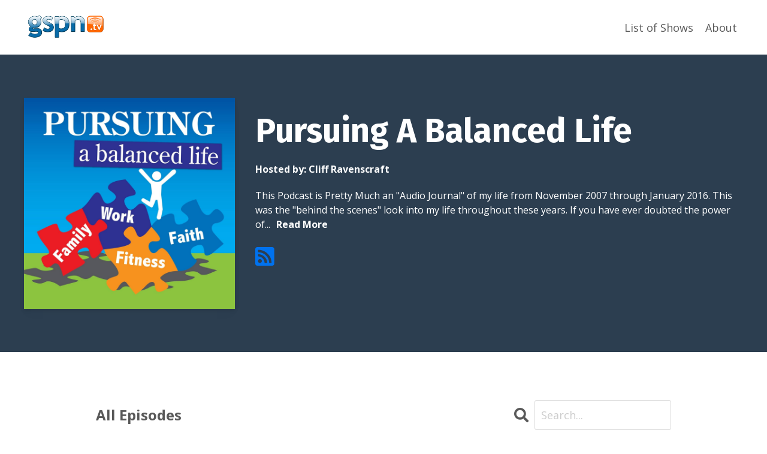

--- FILE ---
content_type: text/html; charset=utf-8
request_url: https://gspn.mykajabi.com/podcasts/pursuing-a-balanced-life
body_size: 12760
content:
<!doctype html>
<html lang="en">
  <head>
    
              <meta name="csrf-param" content="authenticity_token">
              <meta name="csrf-token" content="tTockAZlNNrIMnT3GDbA9+glYKSF3FM/WrziCSFSTyrZMFQf8E7td8ciRg/XDhT9DLCEaIszw7EhjkgHqoMZaw==">
            
    <title>
      
        Pursuing A Balanced Life
      
    </title>
    <meta charset="utf-8" />
    <meta http-equiv="x-ua-compatible" content="ie=edge, chrome=1">
    <meta name="viewport" content="width=device-width, initial-scale=1, shrink-to-fit=no">
    
      <meta name="description" content="This Podcast is Pretty Much an &quot;Audio Journal&quot; of my life from November 2007 through January 2016. This was the &quot;behind the scenes&quot; look into my life throughout these years. 

If you have ever doubted the power of personal growth and personal development, all you have to do is know who I am..." />
    
    <meta property="og:type" content="website">
<meta property="og:url" content="https://gspn.mykajabi.com/podcasts/pursuing-a-balanced-life">
<meta name="twitter:card" content="summary_large_image">

<meta property="og:title" content="Pursuing A Balanced Life">
<meta name="twitter:title" content="Pursuing A Balanced Life">


<meta property="og:description" content="This Podcast is Pretty Much an &quot;Audio Journal&quot; of my life from November 2007 through January 2016. This was the &quot;behind the scenes&quot; look into my life throughout these years. 

If you have ever doubted the power of personal growth and personal development, all you have to do is know who I am...">
<meta name="twitter:description" content="This Podcast is Pretty Much an &quot;Audio Journal&quot; of my life from November 2007 through January 2016. This was the &quot;behind the scenes&quot; look into my life throughout these years. 

If you have ever doubted the power of personal growth and personal development, all you have to do is know who I am...">


<meta property="og:image" content="https://kajabi-storefronts-production.kajabi-cdn.com/kajabi-storefronts-production/site/2147505974/podcasts/R8R6EJmhS2GEZNCEqRb4_pabl-1400-Older.jpg">
<meta name="twitter:image" content="https://kajabi-storefronts-production.kajabi-cdn.com/kajabi-storefronts-production/site/2147505974/podcasts/R8R6EJmhS2GEZNCEqRb4_pabl-1400-Older.jpg">


    
      <link href="https://kajabi-storefronts-production.kajabi-cdn.com/kajabi-storefronts-production/themes/2148168699/settings_images/d7Br83PDTNmdIb3OchPR_Favicon.png?v=2" rel="shortcut icon" />
    
    <link rel="canonical" href="https://gspn.mykajabi.com/podcasts/pursuing-a-balanced-life" />

    <!-- Google Fonts ====================================================== -->
    
      <link href="//fonts.googleapis.com/css?family=Open+Sans:400,700,400italic,700italic|Fira+Sans:400,700,400italic,700italic" rel="stylesheet" type="text/css">
    

    <!-- Kajabi CSS ======================================================== -->
    <link rel="stylesheet" media="screen" href="https://kajabi-app-assets.kajabi-cdn.com/assets/core-0d125629e028a5a14579c81397830a1acd5cf5a9f3ec2d0de19efb9b0795fb03.css" />

    

    <link rel="stylesheet" href="https://use.fontawesome.com/releases/v5.15.2/css/all.css" crossorigin="anonymous">

    <link rel="stylesheet" media="screen" href="https://kajabi-storefronts-production.kajabi-cdn.com/kajabi-storefronts-production/themes/2148168699/assets/styles.css?1760465899996265" />

    <!-- Customer CSS ====================================================== -->
    <link rel="stylesheet" media="screen" href="https://kajabi-storefronts-production.kajabi-cdn.com/kajabi-storefronts-production/themes/2148168699/assets/overrides.css?1760465899996265" />
    <style>
  /* Custom CSS Added Via Theme Settings */
  /* CSS Overrides go here */
</style>


    <!-- Kajabi Editor Only CSS ============================================ -->
    

    <!-- Header hook ======================================================= -->
    <script type="text/javascript">
  var Kajabi = Kajabi || {};
</script>
<script type="text/javascript">
  Kajabi.currentSiteUser = {
    "id" : "-1",
    "type" : "Guest",
    "contactId" : "",
  };
</script>
<script type="text/javascript">
  Kajabi.theme = {
    activeThemeName: "Encore Site",
    previewThemeId: null,
    editor: false
  };
</script>
<meta name="turbo-prefetch" content="false">
<script async src="https://www.googletagmanager.com/gtag/js?id=G-JGYN72CCNK"></script>
<script>
  window.dataLayer = window.dataLayer || [];
  function gtag(){dataLayer.push(arguments);}
  gtag('js', new Date());
  gtag('config', 'G-JGYN72CCNK');
</script>
<style type="text/css">
  #editor-overlay {
    display: none;
    border-color: #2E91FC;
    position: absolute;
    background-color: rgba(46,145,252,0.05);
    border-style: dashed;
    border-width: 3px;
    border-radius: 3px;
    pointer-events: none;
    cursor: pointer;
    z-index: 10000000000;
  }
  .editor-overlay-button {
    color: white;
    background: #2E91FC;
    border-radius: 2px;
    font-size: 13px;
    margin-inline-start: -24px;
    margin-block-start: -12px;
    padding-block: 3px;
    padding-inline: 10px;
    text-transform:uppercase;
    font-weight:bold;
    letter-spacing:1.5px;

    left: 50%;
    top: 50%;
    position: absolute;
  }
</style>
<script src="https://kajabi-app-assets.kajabi-cdn.com/vite/assets/track_analytics-999259ad.js" crossorigin="anonymous" type="module"></script><link rel="modulepreload" href="https://kajabi-app-assets.kajabi-cdn.com/vite/assets/stimulus-576c66eb.js" as="script" crossorigin="anonymous">
<link rel="modulepreload" href="https://kajabi-app-assets.kajabi-cdn.com/vite/assets/track_product_analytics-9c66ca0a.js" as="script" crossorigin="anonymous">
<link rel="modulepreload" href="https://kajabi-app-assets.kajabi-cdn.com/vite/assets/stimulus-e54d982b.js" as="script" crossorigin="anonymous">
<link rel="modulepreload" href="https://kajabi-app-assets.kajabi-cdn.com/vite/assets/trackProductAnalytics-3d5f89d8.js" as="script" crossorigin="anonymous">      <script type="text/javascript">
        if (typeof (window.rudderanalytics) === "undefined") {
          !function(){"use strict";window.RudderSnippetVersion="3.0.3";var sdkBaseUrl="https://cdn.rudderlabs.com/v3"
          ;var sdkName="rsa.min.js";var asyncScript=true;window.rudderAnalyticsBuildType="legacy",window.rudderanalytics=[]
          ;var e=["setDefaultInstanceKey","load","ready","page","track","identify","alias","group","reset","setAnonymousId","startSession","endSession","consent"]
          ;for(var n=0;n<e.length;n++){var t=e[n];window.rudderanalytics[t]=function(e){return function(){
          window.rudderanalytics.push([e].concat(Array.prototype.slice.call(arguments)))}}(t)}try{
          new Function('return import("")'),window.rudderAnalyticsBuildType="modern"}catch(a){}
          if(window.rudderAnalyticsMount=function(){
          "undefined"==typeof globalThis&&(Object.defineProperty(Object.prototype,"__globalThis_magic__",{get:function get(){
          return this},configurable:true}),__globalThis_magic__.globalThis=__globalThis_magic__,
          delete Object.prototype.__globalThis_magic__);var e=document.createElement("script")
          ;e.src="".concat(sdkBaseUrl,"/").concat(window.rudderAnalyticsBuildType,"/").concat(sdkName),e.async=asyncScript,
          document.head?document.head.appendChild(e):document.body.appendChild(e)
          },"undefined"==typeof Promise||"undefined"==typeof globalThis){var d=document.createElement("script")
          ;d.src="https://polyfill-fastly.io/v3/polyfill.min.js?version=3.111.0&features=Symbol%2CPromise&callback=rudderAnalyticsMount",
          d.async=asyncScript,document.head?document.head.appendChild(d):document.body.appendChild(d)}else{
          window.rudderAnalyticsMount()}window.rudderanalytics.load("2apYBMHHHWpiGqicceKmzPebApa","https://kajabiaarnyhwq.dataplane.rudderstack.com",{})}();
        }
      </script>
      <script type="text/javascript">
        if (typeof (window.rudderanalytics) !== "undefined") {
          rudderanalytics.page({"account_id":"4119","site_id":"2147505974"});
        }
      </script>
      <script type="text/javascript">
        if (typeof (window.rudderanalytics) !== "undefined") {
          (function () {
            function AnalyticsClickHandler (event) {
              const targetEl = event.target.closest('a') || event.target.closest('button');
              if (targetEl) {
                rudderanalytics.track('Site Link Clicked', Object.assign(
                  {"account_id":"4119","site_id":"2147505974"},
                  {
                    link_text: targetEl.textContent.trim(),
                    link_href: targetEl.href,
                    tag_name: targetEl.tagName,
                  }
                ));
              }
            };
            document.addEventListener('click', AnalyticsClickHandler);
          })();
        }
      </script>
<meta name='site_locale' content='en'><style type="text/css">
  /* Font Awesome 4 */
  .fa.fa-twitter{
    font-family:sans-serif;
  }
  .fa.fa-twitter::before{
    content:"𝕏";
    font-size:1.2em;
  }

  /* Font Awesome 5 */
  .fab.fa-twitter{
    font-family:sans-serif;
  }
  .fab.fa-twitter::before{
    content:"𝕏";
    font-size:1.2em;
  }
</style>
<link rel="stylesheet" href="https://cdn.jsdelivr.net/npm/@kajabi-ui/styles@1.0.4/dist/kajabi_products/kajabi_products.css" />
<script type="module" src="https://cdn.jsdelivr.net/npm/@pine-ds/core@3.14.0/dist/pine-core/pine-core.esm.js"></script>
<script nomodule src="https://cdn.jsdelivr.net/npm/@pine-ds/core@3.14.0/dist/pine-core/index.esm.js"></script>


  </head>

  <style>
  body {
    
      
    
  }
</style>

  <body id="encore-theme" class="background-unrecognized">
    


    <div id="section-header" data-section-id="header">

<style>
  /* Default Header Styles */
  .header {
    
      background-color: #FFFFFF;
    
    font-size: 18px;
  }
  .header a,
  .header a.link-list__link,
  .header a.link-list__link:hover,
  .header a.social-icons__icon,
  .header .user__login a,
  .header .dropdown__item a,
  .header .dropdown__trigger:hover {
    color: #595959;
  }
  .header .dropdown__trigger {
    color: #595959 !important;
  }
  /* Mobile Header Styles */
  @media (max-width: 767px) {
    .header {
      
      font-size: 16px;
    }
    
    .header .hamburger__slices .hamburger__slice {
      
        background-color: ;
      
    }
    
      .header a.link-list__link, .dropdown__item a, .header__content--mobile {
        text-align: left;
      }
    
    .header--overlay .header__content--mobile  {
      padding-bottom: 20px;
    }
  }
  /* Sticky Styles */
  
</style>

<div class="hidden">
  
    
  
    
  
  
  
  
</div>

<header class="header header--static    header--close-on-scroll" kjb-settings-id="sections_header_settings_background_color">
  <div class="hello-bars">
    
      
    
      
    
  </div>
  
    <div class="header__wrap">
      <div class="header__content header__content--desktop background-unrecognized">
        <div class="container header__container media justify-content-left">
          
            
                <style>
@media (min-width: 768px) {
  #block-1555988494486 {
    text-align: left;
  }
} 
</style>

<div id="block-1555988494486" class="header__block header__block--logo header__block--show header__switch-content " kjb-settings-id="sections_header_blocks_1555988494486_settings_stretch">
  <style>
  #block-1555988494486 {
    line-height: 1;
  }
  #block-1555988494486 .logo__image {
    display: block;
    width: 140px;
  }
  #block-1555988494486 .logo__text {
    color: ;
  }
</style>

<a class="logo" href="/">
  
    
      <img class="logo__image" src="https://kajabi-storefronts-production.kajabi-cdn.com/kajabi-storefronts-production/themes/2148168699/settings_images/FwTfI9wiT7GaywENIrDp_full_color.png" kjb-settings-id="sections_header_blocks_1555988494486_settings_logo" alt="Header Logo" />
    
  
</a>

</div>

              
          
            
                <style>
@media (min-width: 768px) {
  #block-1555988491313 {
    text-align: right;
  }
} 
</style>

<div id="block-1555988491313" class="header__block header__switch-content header__block--menu stretch" kjb-settings-id="sections_header_blocks_1555988491313_settings_stretch">
  <div class="link-list justify-content-right" kjb-settings-id="sections_header_blocks_1555988491313_settings_menu">
  
    <a class="link-list__link" href="https://gspn.mykajabi.com/" >List of Shows</a>
  
    <a class="link-list__link" href="https://gspn.mykajabi.com/site/about" >About</a>
  
</div>

</div>

              
          
          
            <div class="hamburger hidden--desktop" kjb-settings-id="sections_header_settings_hamburger_color">
              <div class="hamburger__slices">
                <div class="hamburger__slice hamburger--slice-1"></div>
                <div class="hamburger__slice hamburger--slice-2"></div>
                <div class="hamburger__slice hamburger--slice-3"></div>
                <div class="hamburger__slice hamburger--slice-4"></div>
              </div>
            </div>
          
        </div>
      </div>
      <div class="header__content header__content--mobile">
        <div class="header__switch-content header__spacer"></div>
      </div>
    </div>
  
</header>

</div>
    <main>
      <style type='text/css'>
        .podcasts .btn {
  border-color: #0072EF;
  border-radius: 4px;
  color: #ffffff;
  background-color: #0072EF;
}

.podcasts .btn--outline {
  background: transparent;
  color: #0072EF;
}

        .podcasts .dropdown__menu {
  font-size: 18px;
  font-weight: normal;
}

      </style>
  <link rel="stylesheet" href="https://kajabi-app-assets.kajabi-cdn.com/assets/podcasts-295f7e9450cea787207c89be169f9eeaf71f91ee4961387db3217f29ebee2f84.css" media="all" />
  <link rel="alternate" type="application/rss+xml" title="Pursuing A Balanced Life" href="https://app.kajabi.com/podcasts/2147484464/feed" />
  

<style type="text/css">
  .podcast-intro__title,
  h1.podcast-intro__title {
    color: #fff;
  }
  
  .truncate {
    color: #fff;
  }

  .podcast-intro__author {
    color: #fff;
  }

  .podcast-intro__short-description {
    color: #fff;
  }

  .podcast-intro__cta,
  .podcast-intro__cta:hover,
  .btn-primary.podcast-intro__cta,
  .btn-primary.podcast-intro__cta:hover,
  .podcast-episode__pagination a.btn,
  .podcast-episode__pagination a.btn:hover,
  .podcast-episode__pagination .pagination a.btn,
  .podcast-episode__pagination .pagination a.btn:hover {
    color: #fff;
    background-color: #34495e;
    border-color: #34495e;
  }

  .podcast-episode-header__meta,
  .podcast-episode-header__meta i {
    color: #fff;
  }

  .podcast-episode-header__all-episodes-link a,
  .podcast-episode-header__all-episodes-link i {
    color: #fff;
  }

  h1.podcast-episode-header__title,
  .podcast-episode-header__title,
  .podcast-modal__read-more {
    color: #fff;
  }

  .podcast-intro {
    background-color: #2c3e50;
    color: #fff;
  }

  .podcast-episode-header,
  .podcast-episode-header::after {
    background-color: #2c3e50;
    color: #fff;
  }

  .podcast-episode-transcript {
    background-color: #2c3e50;
    color: #fff;
  }

  .podcast-episode-transcript .podcast-episode-transcript__title {
    color: #fff;
  }

  .btn.podcast-default-btn {
    border-color: #34495e;
    background: transparent;
    color: #34495e;
  }

  .podcast-intro__rss {
    background-color: #34495e;
  }
</style>



<div class="podcasts podcasts-show encore-page-content">
  <div class="sizer ">
    




<section class="podcast-intro">
  <div class="container podcast-intro__content">
      <div class="podcast-intro__image">
        <img alt="Pursuing A Balanced Life" height="350" src="https://kajabi-storefronts-production.kajabi-cdn.com/kajabi-storefronts-production/site/2147505974/podcasts/R8R6EJmhS2GEZNCEqRb4_pabl-1400-Older.jpg" />
      </div>
    <div class="podcast-intro__meta">
      <h1 class="podcast-intro__title">Pursuing A Balanced Life</h1>
        <p class="podcast-intro__author">
          Hosted by: <span class="podcast-intro__author-name">Cliff Ravenscraft</span>
        </p>


      <p class="podcast-intro__short-description">
        This Podcast is Pretty Much an "Audio Journal" of my life from November 2007 through January 2016. This was the "behind the scenes" look into my life throughout these years. 

If you have ever doubted the power of...
          <button type="button" class="podcast-modal__read-more" data-kjb-element="modal-trigger" data-toggle="modal" data-target="#podcast-full-description">
            Read More
          </button>
      </p>
      <div>
          <div class="modal fade podcast-modal__wrapper" id="podcast-full-description" tabindex="-1" role="dialog" aria-labelledby="podcast-full-descriptionLabel" aria-hidden="true">
            <div class="modal-dialog podcast-modal" role="document">
              <div class="podcast-modal__content modal__content">
                <div class="podcast-modal__header">
                  <h2 class="podcast-modal__title">Pursuing A Balanced Life</h2>
                </div>
                <div class="podcast-modal__body">
                  <div class="podcast-modal__full-description"><p>This Podcast is Pretty Much an "Audio Journal" of my life from November 2007 through January 2016. This was the "behind the scenes" look into my life throughout these years. </p>

<p>If you have ever doubted the power of personal growth and personal development, all you have to do is know who I am today and what I do today, and then simply listen to any episode from this archived show to see how much one person can change over a decade.</p>

<p>Be sure to check out my current main podcast, The Cliff Ravenscraft Show, in your favorite podcast directory.</p>

<p>Of course if you want my CURRENT "Behind The Scenes" look in an audio journal format that resembles the archived content here in Pursuing A Balanced Life podcast, check out the Train With Cliff Audio Program at http://TrainWithCliff.com</p></div>
                </div>
                <div class="podcast-modal__footer">
                  <button type="button" class="btn btn-primary btn--outline podcast-default-btn" data-dismiss="modal">
                    Close
                  </button>
                </div>
              </div>
            </div>
          </div>
      </div>
      <div class="podcast-intro__subscribe">


        <a title="Copy RSS feed link" class="podcast-intro__link" data-kjb-element="clipboard-button" href="https://app.kajabi.com/podcasts/2147484464/feed">          <i class="fa fa-rss-square" style="font-size: 36px"></i>
</a>      </div>
    </div>
  </div>
</section>


<div class="container podcast-search__container">
  <div class="inner-container">
    <div class="podcast-search__wrapper">
      <span class="podcast-search__headline">
          All Episodes
      </span>
      <form method="get" role="search" action=https://gspn.mykajabi.com/podcasts/pursuing-a-balanced-life>
  <div class="sidebar-search__form podcast-search">
    <i class="fa fa-search sidebar-search__icon podcast-search__icon" aria-hidden="true"></i>
    <input type="search" name="search" id="search" class="form-control sidebar-search__input" placeholder="Search..." />
    <label class="visually-hidden podcast-search-label" for="search">Search</label>
  </div>
</form>

    </div>
  </div>
</div>

<section class="podcast-episodes" data-kjb-component="PlayerManager">
  <h2 class="podcast-episodes__title">
    Episodes
  </h2>
  <div class="container">
    <div class="inner-container">
        <article class="podcast-episode">
  <h3 class="podcast-episode__title">
    639 PABL – The Cliff Ravenscraft Show Is Moving!
  </h3>

  <p class="podcast-episode__meta">
    
    
    <time datetime="2016-03-01T23:51:14Z" data-local="time" data-format="%B %d, %Y">March 01, 2016</time>
  </p>

  <div class="podcast-episode__media"><script type="application/json" id="podcast_episode_2147491519-config">{"podcast":{"title":"Pursuing A Balanced Life","description":"This Podcast is Pretty Much an \"Audio Journal\" of my life from November 2007 through January 2016. This was the \"behind the scenes\" look into my life throughout these years. \r\n\r\nIf you have ever doubted the power of personal growth and personal development, all you have to do is know who I am today and what I do today, and then simply listen to any episode from this archived show to see how much one person can change over a decade.\r\n\r\nBe sure to check out my current main podcast, The Cliff Ravenscraft Show, in your favorite podcast directory.\r\n\r\nOf course if you want my CURRENT \"Behind The Scenes\" look in an audio journal format that resembles the archived content here in Pursuing A Balanced Life podcast, check out the Train With Cliff Audio Program at http://TrainWithCliff.com","thumbnailUrl":"https://kajabi-storefronts-production.kajabi-cdn.com/kajabi-storefronts-production/site/2147505974/podcasts/R8R6EJmhS2GEZNCEqRb4_pabl-1400-Older.jpg","brandSettings":{"accent_color":"#2c3e50","accent_text_color":"#fff","primary_color":"#34495e","primary_text_color":"#fff","font_family":"Open Sans"},"url":"https://gspn.mykajabi.com/podcasts/pursuing-a-balanced-life","feedUrl":"https://app.kajabi.com/podcasts/2147484464/feed","locale":"en"},"episode":{"title":"639 PABL – The Cliff Ravenscraft Show Is Moving!","episodeNumber":null,"explicit":false,"description":"MAJOR ANNOUNCEMENT: Effective Immediately, This podcast feed is going to become a video podcast called “The Cliff Ravenscraft VLOG.” The audio podcast, known as “The Cliff Ravenscraft Show” is moving to the “Podcast Answer Man” podcast feed. Details about this can be found in this episode. You can follow me on SnapChat. My username is […]","thumbnailUrl":"https://kajabi-storefronts-production.kajabi-cdn.com/kajabi-storefronts-production/site/2147505974/podcasts/R8R6EJmhS2GEZNCEqRb4_pabl-1400-Older.jpg","publicationDate":"2016-03-01T23:51:14Z","duration":"924.0","url":"https://gspn.mykajabi.com/podcasts/pursuing-a-balanced-life/episodes/2147491519","media":{"url":"https://app.kajabi.com/podcasts/medias/2147491519.mp3?kjb=true","size":15739256,"type":"audio/mpeg"},"chapters":[]}}</script><div data-kjb-element="podcast-player" data-episode-config="podcast_episode_2147491519-config"><root style="max-width:1450px;min-width:260px;">
  <link href='//fonts.googleapis.com/css2?family=Open+Sans:wght@400;600;700&display=swap' rel='stylesheet' type='text/css'>
  <div class="tablet:px-6 tablet:pt-6 mobile:px-4 mobile:pt-4 flex flex-col">
    <div class="flex-col items-center mobile:flex tablet:hidden">
      <show-title class="text-sm"></show-title>
      <episode-title class="text-base mb-2"></episode-title>
      <subscribe-button class="mb-4 mobile:flex tablet:hidden"></subscribe-button>
      <poster class="rounded-sm w-48 shadow overflow-hidden"></poster>
      <divider class="w-full my-6"></divider>
    </div>

    <div class="tablet:flex flex-grow mb-6">
      <div class="w-64 mobile:hidden tablet:block tablet:mr-6">
        <poster class="rounded-sm shadow overflow-hidden"></poster>
      </div>
      <div class="w-full">
        <div class="hidden tablet:block">
          <show-title class="text-base"></show-title>
          <episode-title class="text-xl desktop:text-2xl"></episode-title>
          <divider class="w-full my-4"></divider>
        </div>
        <div class="flex items-center justify-between">
          <div class="block">
            <play-button class="mobile:hidden" variant="simple"></play-button>
          </div>

          <div class="flex">
            <play-state on="active">
              <chapter-previous class="mx-2 block"></chapter-previous>
            </play-state>
            <play-state on="active">
              <step-backward class="mx-2 block"></step-backward>
            </play-state>

            <play-button class="mx-2 block hidden mobile:block" variant="simple"></play-button>

            <play-state on="active">
              <step-forward class="mx-2 block"></step-forward>
            </play-state>
            <play-state on="active">
              <chapter-next class="mx-2 block"></chapter-next>
            </play-state>

            <play-state on="active">
              <speed-control class="mx-2 block hidden tablet:block"></speed-control>
            </play-state>

            <play-state on="active">
              <volume-control class="mx-2 ml-4 flex items-center hidden tablet:flex"></volume-control>
            </play-state>
          </div>

          <div class="block hidden mobile:block"></div>
        </div>
        <div class="flex w-full">
          <progress-bar></progress-bar>
        </div>
        <div class="flex w-full -mt-2">
          <div class="w-3/12 text-left">
            <timer-current class="text-sm"></timer-current>
          </div>
          <div class="w-6/12 max-w-xs text-center truncate">
            <play-state on="active">
              <current-chapter class="text-sm"></current-chapter>
            </play-state>
          </div>
          <div class="w-3/12 text-right">
            <timer-duration class="text-sm"></timer-duration>
          </div>
        </div>
      </div>
    </div>
      <divider class="w-full mb-3"></divider>
      <div class="flex justify-between">
        <div class="flex mobile:w-full tablet:w-2/12 desktop:w-1/12 justify-between">
          <tab-trigger tab="chapters">
            <icon type="chapter"></icon>
          </tab-trigger>
          <tab-trigger tab="transcripts">
            <icon type="transcripts"></icon>
          </tab-trigger>
            <tab-trigger tab="files">
              <icon type="download"></icon>
            </tab-trigger>
          <tab-trigger tab="playlist">
            <icon type="playlist"></icon>
          </tab-trigger>
          <tab-trigger tab="share">
            <icon type="share"></icon>
          </tab-trigger>
        </div>
        <subscribe-button class="mt-1 mobile:hidden tablet:flex"></subscribe-button>
      </div>
  </div>
    <base target="_blank">
    <div class="w-full relative overflow-hidden">
      <tab name="chapters">
        <tab-chapters></tab-chapters>
      </tab>
      <tab name="transcripts">
        <tab-transcripts></tab-transcripts>
      </tab>
        <tab name="files">
          <tab-files></tab-files>
        </tab>
      <tab name="playlist">
        <tab-playlist></tab-playlist>
      </tab>
      <tab name="share">
        <tab-share></tab-share>
      </tab>
      <tab-overflow></tab-overflow>
    </div>
  <error></error>
</root>
</div></div>
  <div class="podcast-episode__description">MAJOR ANNOUNCEMENT: Effective Immediately, This podcast feed is going to become a video podcast called “The Cliff Ravenscraft VLOG.” The audio podcast, known as “The Cliff Ravenscraft Show” is moving to the “Podcast...</div>

  <a aria-label="Go to 639 PABL – The Cliff Ravenscraft Show Is Moving!" class="btn btn-primary btn--outline podcast-default-btn" href="https://gspn.mykajabi.com/podcasts/pursuing-a-balanced-life/episodes/2147491519">View Episode</a>
</article>
<article class="podcast-episode">
  <h3 class="podcast-episode__title">
    638 PABL – High Productivity With Great Margin
  </h3>

  <p class="podcast-episode__meta">
    
    
    <time datetime="2016-01-30T09:00:29Z" data-local="time" data-format="%B %d, %Y">January 30, 2016</time>
  </p>

  <div class="podcast-episode__media"><script type="application/json" id="podcast_episode_2147491520-config">{"podcast":{"title":"Pursuing A Balanced Life","description":"This Podcast is Pretty Much an \"Audio Journal\" of my life from November 2007 through January 2016. This was the \"behind the scenes\" look into my life throughout these years. \r\n\r\nIf you have ever doubted the power of personal growth and personal development, all you have to do is know who I am today and what I do today, and then simply listen to any episode from this archived show to see how much one person can change over a decade.\r\n\r\nBe sure to check out my current main podcast, The Cliff Ravenscraft Show, in your favorite podcast directory.\r\n\r\nOf course if you want my CURRENT \"Behind The Scenes\" look in an audio journal format that resembles the archived content here in Pursuing A Balanced Life podcast, check out the Train With Cliff Audio Program at http://TrainWithCliff.com","thumbnailUrl":"https://kajabi-storefronts-production.kajabi-cdn.com/kajabi-storefronts-production/site/2147505974/podcasts/R8R6EJmhS2GEZNCEqRb4_pabl-1400-Older.jpg","brandSettings":{"accent_color":"#2c3e50","accent_text_color":"#fff","primary_color":"#34495e","primary_text_color":"#fff","font_family":"Open Sans"},"url":"https://gspn.mykajabi.com/podcasts/pursuing-a-balanced-life","feedUrl":"https://app.kajabi.com/podcasts/2147484464/feed","locale":"en"},"episode":{"title":"638 PABL – High Productivity With Great Margin","episodeNumber":null,"explicit":false,"description":"In this episode of The Cliff Ravenscraft Show, I share my thoughts on the format of focusing on a single topic per podcast episode. Ironically, I not only talked about that as a topic, but I also shared what my schedule looks like over the next several weeks. This led to a second, even more […]","thumbnailUrl":"https://kajabi-storefronts-production.kajabi-cdn.com/kajabi-storefronts-production/site/2147505974/podcasts/R8R6EJmhS2GEZNCEqRb4_pabl-1400-Older.jpg","publicationDate":"2016-01-30T09:00:29Z","duration":"2482.0","url":"https://gspn.mykajabi.com/podcasts/pursuing-a-balanced-life/episodes/2147491520","media":{"url":"https://app.kajabi.com/podcasts/medias/2147491520.mp3?kjb=true","size":40665014,"type":"audio/mpeg"},"chapters":[]}}</script><div data-kjb-element="podcast-player" data-episode-config="podcast_episode_2147491520-config"><root style="max-width:1450px;min-width:260px;">
  <link href='//fonts.googleapis.com/css2?family=Open+Sans:wght@400;600;700&display=swap' rel='stylesheet' type='text/css'>
  <div class="tablet:px-6 tablet:pt-6 mobile:px-4 mobile:pt-4 flex flex-col">
    <div class="flex-col items-center mobile:flex tablet:hidden">
      <show-title class="text-sm"></show-title>
      <episode-title class="text-base mb-2"></episode-title>
      <subscribe-button class="mb-4 mobile:flex tablet:hidden"></subscribe-button>
      <poster class="rounded-sm w-48 shadow overflow-hidden"></poster>
      <divider class="w-full my-6"></divider>
    </div>

    <div class="tablet:flex flex-grow mb-6">
      <div class="w-64 mobile:hidden tablet:block tablet:mr-6">
        <poster class="rounded-sm shadow overflow-hidden"></poster>
      </div>
      <div class="w-full">
        <div class="hidden tablet:block">
          <show-title class="text-base"></show-title>
          <episode-title class="text-xl desktop:text-2xl"></episode-title>
          <divider class="w-full my-4"></divider>
        </div>
        <div class="flex items-center justify-between">
          <div class="block">
            <play-button class="mobile:hidden" variant="simple"></play-button>
          </div>

          <div class="flex">
            <play-state on="active">
              <chapter-previous class="mx-2 block"></chapter-previous>
            </play-state>
            <play-state on="active">
              <step-backward class="mx-2 block"></step-backward>
            </play-state>

            <play-button class="mx-2 block hidden mobile:block" variant="simple"></play-button>

            <play-state on="active">
              <step-forward class="mx-2 block"></step-forward>
            </play-state>
            <play-state on="active">
              <chapter-next class="mx-2 block"></chapter-next>
            </play-state>

            <play-state on="active">
              <speed-control class="mx-2 block hidden tablet:block"></speed-control>
            </play-state>

            <play-state on="active">
              <volume-control class="mx-2 ml-4 flex items-center hidden tablet:flex"></volume-control>
            </play-state>
          </div>

          <div class="block hidden mobile:block"></div>
        </div>
        <div class="flex w-full">
          <progress-bar></progress-bar>
        </div>
        <div class="flex w-full -mt-2">
          <div class="w-3/12 text-left">
            <timer-current class="text-sm"></timer-current>
          </div>
          <div class="w-6/12 max-w-xs text-center truncate">
            <play-state on="active">
              <current-chapter class="text-sm"></current-chapter>
            </play-state>
          </div>
          <div class="w-3/12 text-right">
            <timer-duration class="text-sm"></timer-duration>
          </div>
        </div>
      </div>
    </div>
      <divider class="w-full mb-3"></divider>
      <div class="flex justify-between">
        <div class="flex mobile:w-full tablet:w-2/12 desktop:w-1/12 justify-between">
          <tab-trigger tab="chapters">
            <icon type="chapter"></icon>
          </tab-trigger>
          <tab-trigger tab="transcripts">
            <icon type="transcripts"></icon>
          </tab-trigger>
            <tab-trigger tab="files">
              <icon type="download"></icon>
            </tab-trigger>
          <tab-trigger tab="playlist">
            <icon type="playlist"></icon>
          </tab-trigger>
          <tab-trigger tab="share">
            <icon type="share"></icon>
          </tab-trigger>
        </div>
        <subscribe-button class="mt-1 mobile:hidden tablet:flex"></subscribe-button>
      </div>
  </div>
    <base target="_blank">
    <div class="w-full relative overflow-hidden">
      <tab name="chapters">
        <tab-chapters></tab-chapters>
      </tab>
      <tab name="transcripts">
        <tab-transcripts></tab-transcripts>
      </tab>
        <tab name="files">
          <tab-files></tab-files>
        </tab>
      <tab name="playlist">
        <tab-playlist></tab-playlist>
      </tab>
      <tab name="share">
        <tab-share></tab-share>
      </tab>
      <tab-overflow></tab-overflow>
    </div>
  <error></error>
</root>
</div></div>
  <div class="podcast-episode__description">In this episode of The Cliff Ravenscraft Show, I share my thoughts on the format of focusing on a single topic per podcast episode. Ironically, I not only talked about that as a topic, but I also shared what my...</div>

  <a aria-label="Go to 638 PABL – High Productivity With Great Margin" class="btn btn-primary btn--outline podcast-default-btn" href="https://gspn.mykajabi.com/podcasts/pursuing-a-balanced-life/episodes/2147491520">View Episode</a>
</article>
<article class="podcast-episode">
  <h3 class="podcast-episode__title">
    637 PABL – The Plan For The Year Ahead
  </h3>

  <p class="podcast-episode__meta">
    
    
    <time datetime="2016-01-26T09:00:37Z" data-local="time" data-format="%B %d, %Y">January 26, 2016</time>
  </p>

  <div class="podcast-episode__media"><script type="application/json" id="podcast_episode_2147491521-config">{"podcast":{"title":"Pursuing A Balanced Life","description":"This Podcast is Pretty Much an \"Audio Journal\" of my life from November 2007 through January 2016. This was the \"behind the scenes\" look into my life throughout these years. \r\n\r\nIf you have ever doubted the power of personal growth and personal development, all you have to do is know who I am today and what I do today, and then simply listen to any episode from this archived show to see how much one person can change over a decade.\r\n\r\nBe sure to check out my current main podcast, The Cliff Ravenscraft Show, in your favorite podcast directory.\r\n\r\nOf course if you want my CURRENT \"Behind The Scenes\" look in an audio journal format that resembles the archived content here in Pursuing A Balanced Life podcast, check out the Train With Cliff Audio Program at http://TrainWithCliff.com","thumbnailUrl":"https://kajabi-storefronts-production.kajabi-cdn.com/kajabi-storefronts-production/site/2147505974/podcasts/R8R6EJmhS2GEZNCEqRb4_pabl-1400-Older.jpg","brandSettings":{"accent_color":"#2c3e50","accent_text_color":"#fff","primary_color":"#34495e","primary_text_color":"#fff","font_family":"Open Sans"},"url":"https://gspn.mykajabi.com/podcasts/pursuing-a-balanced-life","feedUrl":"https://app.kajabi.com/podcasts/2147484464/feed","locale":"en"},"episode":{"title":"637 PABL – The Plan For The Year Ahead","episodeNumber":null,"explicit":false,"description":"In this episode of The Cliff Ravenscraft Show, I share the decisions that I have made to handle the balance between this podcast and Podcast Answer Man. I also share some of the exciting projects, products and services that I hope to release in the year ahead. As you can imagine, I've received a lot […]","thumbnailUrl":"https://kajabi-storefronts-production.kajabi-cdn.com/kajabi-storefronts-production/site/2147505974/podcasts/R8R6EJmhS2GEZNCEqRb4_pabl-1400-Older.jpg","publicationDate":"2016-01-26T09:00:37Z","duration":"2139.0","url":"https://gspn.mykajabi.com/podcasts/pursuing-a-balanced-life/episodes/2147491521","media":{"url":"https://app.kajabi.com/podcasts/medias/2147491521.mp3?kjb=true","size":35173541,"type":"audio/mpeg"},"chapters":[]}}</script><div data-kjb-element="podcast-player" data-episode-config="podcast_episode_2147491521-config"><root style="max-width:1450px;min-width:260px;">
  <link href='//fonts.googleapis.com/css2?family=Open+Sans:wght@400;600;700&display=swap' rel='stylesheet' type='text/css'>
  <div class="tablet:px-6 tablet:pt-6 mobile:px-4 mobile:pt-4 flex flex-col">
    <div class="flex-col items-center mobile:flex tablet:hidden">
      <show-title class="text-sm"></show-title>
      <episode-title class="text-base mb-2"></episode-title>
      <subscribe-button class="mb-4 mobile:flex tablet:hidden"></subscribe-button>
      <poster class="rounded-sm w-48 shadow overflow-hidden"></poster>
      <divider class="w-full my-6"></divider>
    </div>

    <div class="tablet:flex flex-grow mb-6">
      <div class="w-64 mobile:hidden tablet:block tablet:mr-6">
        <poster class="rounded-sm shadow overflow-hidden"></poster>
      </div>
      <div class="w-full">
        <div class="hidden tablet:block">
          <show-title class="text-base"></show-title>
          <episode-title class="text-xl desktop:text-2xl"></episode-title>
          <divider class="w-full my-4"></divider>
        </div>
        <div class="flex items-center justify-between">
          <div class="block">
            <play-button class="mobile:hidden" variant="simple"></play-button>
          </div>

          <div class="flex">
            <play-state on="active">
              <chapter-previous class="mx-2 block"></chapter-previous>
            </play-state>
            <play-state on="active">
              <step-backward class="mx-2 block"></step-backward>
            </play-state>

            <play-button class="mx-2 block hidden mobile:block" variant="simple"></play-button>

            <play-state on="active">
              <step-forward class="mx-2 block"></step-forward>
            </play-state>
            <play-state on="active">
              <chapter-next class="mx-2 block"></chapter-next>
            </play-state>

            <play-state on="active">
              <speed-control class="mx-2 block hidden tablet:block"></speed-control>
            </play-state>

            <play-state on="active">
              <volume-control class="mx-2 ml-4 flex items-center hidden tablet:flex"></volume-control>
            </play-state>
          </div>

          <div class="block hidden mobile:block"></div>
        </div>
        <div class="flex w-full">
          <progress-bar></progress-bar>
        </div>
        <div class="flex w-full -mt-2">
          <div class="w-3/12 text-left">
            <timer-current class="text-sm"></timer-current>
          </div>
          <div class="w-6/12 max-w-xs text-center truncate">
            <play-state on="active">
              <current-chapter class="text-sm"></current-chapter>
            </play-state>
          </div>
          <div class="w-3/12 text-right">
            <timer-duration class="text-sm"></timer-duration>
          </div>
        </div>
      </div>
    </div>
      <divider class="w-full mb-3"></divider>
      <div class="flex justify-between">
        <div class="flex mobile:w-full tablet:w-2/12 desktop:w-1/12 justify-between">
          <tab-trigger tab="chapters">
            <icon type="chapter"></icon>
          </tab-trigger>
          <tab-trigger tab="transcripts">
            <icon type="transcripts"></icon>
          </tab-trigger>
            <tab-trigger tab="files">
              <icon type="download"></icon>
            </tab-trigger>
          <tab-trigger tab="playlist">
            <icon type="playlist"></icon>
          </tab-trigger>
          <tab-trigger tab="share">
            <icon type="share"></icon>
          </tab-trigger>
        </div>
        <subscribe-button class="mt-1 mobile:hidden tablet:flex"></subscribe-button>
      </div>
  </div>
    <base target="_blank">
    <div class="w-full relative overflow-hidden">
      <tab name="chapters">
        <tab-chapters></tab-chapters>
      </tab>
      <tab name="transcripts">
        <tab-transcripts></tab-transcripts>
      </tab>
        <tab name="files">
          <tab-files></tab-files>
        </tab>
      <tab name="playlist">
        <tab-playlist></tab-playlist>
      </tab>
      <tab name="share">
        <tab-share></tab-share>
      </tab>
      <tab-overflow></tab-overflow>
    </div>
  <error></error>
</root>
</div></div>
  <div class="podcast-episode__description">In this episode of The Cliff Ravenscraft Show, I share the decisions that I have made to handle the balance between this podcast and Podcast Answer Man. I also share some of the exciting projects, products and...</div>

  <a aria-label="Go to 637 PABL – The Plan For The Year Ahead" class="btn btn-primary btn--outline podcast-default-btn" href="https://gspn.mykajabi.com/podcasts/pursuing-a-balanced-life/episodes/2147491521">View Episode</a>
</article>
<article class="podcast-episode">
  <h3 class="podcast-episode__title">
    636 PABL – The Ability To Check Myself Before I Wreck Myself
  </h3>

  <p class="podcast-episode__meta">
    
    
    <time datetime="2016-01-19T09:00:39Z" data-local="time" data-format="%B %d, %Y">January 19, 2016</time>
  </p>

  <div class="podcast-episode__media"><script type="application/json" id="podcast_episode_2147491522-config">{"podcast":{"title":"Pursuing A Balanced Life","description":"This Podcast is Pretty Much an \"Audio Journal\" of my life from November 2007 through January 2016. This was the \"behind the scenes\" look into my life throughout these years. \r\n\r\nIf you have ever doubted the power of personal growth and personal development, all you have to do is know who I am today and what I do today, and then simply listen to any episode from this archived show to see how much one person can change over a decade.\r\n\r\nBe sure to check out my current main podcast, The Cliff Ravenscraft Show, in your favorite podcast directory.\r\n\r\nOf course if you want my CURRENT \"Behind The Scenes\" look in an audio journal format that resembles the archived content here in Pursuing A Balanced Life podcast, check out the Train With Cliff Audio Program at http://TrainWithCliff.com","thumbnailUrl":"https://kajabi-storefronts-production.kajabi-cdn.com/kajabi-storefronts-production/site/2147505974/podcasts/R8R6EJmhS2GEZNCEqRb4_pabl-1400-Older.jpg","brandSettings":{"accent_color":"#2c3e50","accent_text_color":"#fff","primary_color":"#34495e","primary_text_color":"#fff","font_family":"Open Sans"},"url":"https://gspn.mykajabi.com/podcasts/pursuing-a-balanced-life","feedUrl":"https://app.kajabi.com/podcasts/2147484464/feed","locale":"en"},"episode":{"title":"636 PABL – The Ability To Check Myself Before I Wreck Myself","episodeNumber":null,"explicit":false,"description":"In this episode of The Cliff Ravenscraft Show, I am delighted to share a conversation that I recently had with one of my favorite people on Earth, Ray Edwards. In our conversation, Ray and I talked about the following: – Why we listen to the podcasts that we listen to. – What we are doing […]","thumbnailUrl":"https://kajabi-storefronts-production.kajabi-cdn.com/kajabi-storefronts-production/site/2147505974/podcasts/R8R6EJmhS2GEZNCEqRb4_pabl-1400-Older.jpg","publicationDate":"2016-01-19T09:00:39Z","duration":"4073.0","url":"https://gspn.mykajabi.com/podcasts/pursuing-a-balanced-life/episodes/2147491522","media":{"url":"https://app.kajabi.com/podcasts/medias/2147491522.mp3?kjb=true","size":66117860,"type":"audio/mpeg"},"chapters":[]}}</script><div data-kjb-element="podcast-player" data-episode-config="podcast_episode_2147491522-config"><root style="max-width:1450px;min-width:260px;">
  <link href='//fonts.googleapis.com/css2?family=Open+Sans:wght@400;600;700&display=swap' rel='stylesheet' type='text/css'>
  <div class="tablet:px-6 tablet:pt-6 mobile:px-4 mobile:pt-4 flex flex-col">
    <div class="flex-col items-center mobile:flex tablet:hidden">
      <show-title class="text-sm"></show-title>
      <episode-title class="text-base mb-2"></episode-title>
      <subscribe-button class="mb-4 mobile:flex tablet:hidden"></subscribe-button>
      <poster class="rounded-sm w-48 shadow overflow-hidden"></poster>
      <divider class="w-full my-6"></divider>
    </div>

    <div class="tablet:flex flex-grow mb-6">
      <div class="w-64 mobile:hidden tablet:block tablet:mr-6">
        <poster class="rounded-sm shadow overflow-hidden"></poster>
      </div>
      <div class="w-full">
        <div class="hidden tablet:block">
          <show-title class="text-base"></show-title>
          <episode-title class="text-xl desktop:text-2xl"></episode-title>
          <divider class="w-full my-4"></divider>
        </div>
        <div class="flex items-center justify-between">
          <div class="block">
            <play-button class="mobile:hidden" variant="simple"></play-button>
          </div>

          <div class="flex">
            <play-state on="active">
              <chapter-previous class="mx-2 block"></chapter-previous>
            </play-state>
            <play-state on="active">
              <step-backward class="mx-2 block"></step-backward>
            </play-state>

            <play-button class="mx-2 block hidden mobile:block" variant="simple"></play-button>

            <play-state on="active">
              <step-forward class="mx-2 block"></step-forward>
            </play-state>
            <play-state on="active">
              <chapter-next class="mx-2 block"></chapter-next>
            </play-state>

            <play-state on="active">
              <speed-control class="mx-2 block hidden tablet:block"></speed-control>
            </play-state>

            <play-state on="active">
              <volume-control class="mx-2 ml-4 flex items-center hidden tablet:flex"></volume-control>
            </play-state>
          </div>

          <div class="block hidden mobile:block"></div>
        </div>
        <div class="flex w-full">
          <progress-bar></progress-bar>
        </div>
        <div class="flex w-full -mt-2">
          <div class="w-3/12 text-left">
            <timer-current class="text-sm"></timer-current>
          </div>
          <div class="w-6/12 max-w-xs text-center truncate">
            <play-state on="active">
              <current-chapter class="text-sm"></current-chapter>
            </play-state>
          </div>
          <div class="w-3/12 text-right">
            <timer-duration class="text-sm"></timer-duration>
          </div>
        </div>
      </div>
    </div>
      <divider class="w-full mb-3"></divider>
      <div class="flex justify-between">
        <div class="flex mobile:w-full tablet:w-2/12 desktop:w-1/12 justify-between">
          <tab-trigger tab="chapters">
            <icon type="chapter"></icon>
          </tab-trigger>
          <tab-trigger tab="transcripts">
            <icon type="transcripts"></icon>
          </tab-trigger>
            <tab-trigger tab="files">
              <icon type="download"></icon>
            </tab-trigger>
          <tab-trigger tab="playlist">
            <icon type="playlist"></icon>
          </tab-trigger>
          <tab-trigger tab="share">
            <icon type="share"></icon>
          </tab-trigger>
        </div>
        <subscribe-button class="mt-1 mobile:hidden tablet:flex"></subscribe-button>
      </div>
  </div>
    <base target="_blank">
    <div class="w-full relative overflow-hidden">
      <tab name="chapters">
        <tab-chapters></tab-chapters>
      </tab>
      <tab name="transcripts">
        <tab-transcripts></tab-transcripts>
      </tab>
        <tab name="files">
          <tab-files></tab-files>
        </tab>
      <tab name="playlist">
        <tab-playlist></tab-playlist>
      </tab>
      <tab name="share">
        <tab-share></tab-share>
      </tab>
      <tab-overflow></tab-overflow>
    </div>
  <error></error>
</root>
</div></div>
  <div class="podcast-episode__description">In this episode of The Cliff Ravenscraft Show, I am delighted to share a conversation that I recently had with one of my favorite people on Earth, Ray Edwards. In our conversation, Ray and I talked about the...</div>

  <a aria-label="Go to 636 PABL – The Ability To Check Myself Before I Wreck Myself" class="btn btn-primary btn--outline podcast-default-btn" href="https://gspn.mykajabi.com/podcasts/pursuing-a-balanced-life/episodes/2147491522">View Episode</a>
</article>
<article class="podcast-episode">
  <h3 class="podcast-episode__title">
    635 PABL – Year of Identity Part 2
  </h3>

  <p class="podcast-episode__meta">
    
    
    <time datetime="2016-01-12T09:00:11Z" data-local="time" data-format="%B %d, %Y">January 12, 2016</time>
  </p>

  <div class="podcast-episode__media"><script type="application/json" id="podcast_episode_2147491523-config">{"podcast":{"title":"Pursuing A Balanced Life","description":"This Podcast is Pretty Much an \"Audio Journal\" of my life from November 2007 through January 2016. This was the \"behind the scenes\" look into my life throughout these years. \r\n\r\nIf you have ever doubted the power of personal growth and personal development, all you have to do is know who I am today and what I do today, and then simply listen to any episode from this archived show to see how much one person can change over a decade.\r\n\r\nBe sure to check out my current main podcast, The Cliff Ravenscraft Show, in your favorite podcast directory.\r\n\r\nOf course if you want my CURRENT \"Behind The Scenes\" look in an audio journal format that resembles the archived content here in Pursuing A Balanced Life podcast, check out the Train With Cliff Audio Program at http://TrainWithCliff.com","thumbnailUrl":"https://kajabi-storefronts-production.kajabi-cdn.com/kajabi-storefronts-production/site/2147505974/podcasts/R8R6EJmhS2GEZNCEqRb4_pabl-1400-Older.jpg","brandSettings":{"accent_color":"#2c3e50","accent_text_color":"#fff","primary_color":"#34495e","primary_text_color":"#fff","font_family":"Open Sans"},"url":"https://gspn.mykajabi.com/podcasts/pursuing-a-balanced-life","feedUrl":"https://app.kajabi.com/podcasts/2147484464/feed","locale":"en"},"episode":{"title":"635 PABL – Year of Identity Part 2","episodeNumber":null,"explicit":false,"description":"The Year of Identity – Part 2 This week's episode is part two of my “Year of Identity” story. This is one of those rare times that I will tell you that you do not want to listen to this episode before you listen to the episode previous to this one. So if you haven't […]","thumbnailUrl":"https://kajabi-storefronts-production.kajabi-cdn.com/kajabi-storefronts-production/site/2147505974/podcasts/R8R6EJmhS2GEZNCEqRb4_pabl-1400-Older.jpg","publicationDate":"2016-01-12T09:00:11Z","duration":"4087.0","url":"https://gspn.mykajabi.com/podcasts/pursuing-a-balanced-life/episodes/2147491523","media":{"url":"https://app.kajabi.com/podcasts/medias/2147491523.mp3?kjb=true","size":66353465,"type":"audio/mpeg"},"chapters":[]}}</script><div data-kjb-element="podcast-player" data-episode-config="podcast_episode_2147491523-config"><root style="max-width:1450px;min-width:260px;">
  <link href='//fonts.googleapis.com/css2?family=Open+Sans:wght@400;600;700&display=swap' rel='stylesheet' type='text/css'>
  <div class="tablet:px-6 tablet:pt-6 mobile:px-4 mobile:pt-4 flex flex-col">
    <div class="flex-col items-center mobile:flex tablet:hidden">
      <show-title class="text-sm"></show-title>
      <episode-title class="text-base mb-2"></episode-title>
      <subscribe-button class="mb-4 mobile:flex tablet:hidden"></subscribe-button>
      <poster class="rounded-sm w-48 shadow overflow-hidden"></poster>
      <divider class="w-full my-6"></divider>
    </div>

    <div class="tablet:flex flex-grow mb-6">
      <div class="w-64 mobile:hidden tablet:block tablet:mr-6">
        <poster class="rounded-sm shadow overflow-hidden"></poster>
      </div>
      <div class="w-full">
        <div class="hidden tablet:block">
          <show-title class="text-base"></show-title>
          <episode-title class="text-xl desktop:text-2xl"></episode-title>
          <divider class="w-full my-4"></divider>
        </div>
        <div class="flex items-center justify-between">
          <div class="block">
            <play-button class="mobile:hidden" variant="simple"></play-button>
          </div>

          <div class="flex">
            <play-state on="active">
              <chapter-previous class="mx-2 block"></chapter-previous>
            </play-state>
            <play-state on="active">
              <step-backward class="mx-2 block"></step-backward>
            </play-state>

            <play-button class="mx-2 block hidden mobile:block" variant="simple"></play-button>

            <play-state on="active">
              <step-forward class="mx-2 block"></step-forward>
            </play-state>
            <play-state on="active">
              <chapter-next class="mx-2 block"></chapter-next>
            </play-state>

            <play-state on="active">
              <speed-control class="mx-2 block hidden tablet:block"></speed-control>
            </play-state>

            <play-state on="active">
              <volume-control class="mx-2 ml-4 flex items-center hidden tablet:flex"></volume-control>
            </play-state>
          </div>

          <div class="block hidden mobile:block"></div>
        </div>
        <div class="flex w-full">
          <progress-bar></progress-bar>
        </div>
        <div class="flex w-full -mt-2">
          <div class="w-3/12 text-left">
            <timer-current class="text-sm"></timer-current>
          </div>
          <div class="w-6/12 max-w-xs text-center truncate">
            <play-state on="active">
              <current-chapter class="text-sm"></current-chapter>
            </play-state>
          </div>
          <div class="w-3/12 text-right">
            <timer-duration class="text-sm"></timer-duration>
          </div>
        </div>
      </div>
    </div>
      <divider class="w-full mb-3"></divider>
      <div class="flex justify-between">
        <div class="flex mobile:w-full tablet:w-2/12 desktop:w-1/12 justify-between">
          <tab-trigger tab="chapters">
            <icon type="chapter"></icon>
          </tab-trigger>
          <tab-trigger tab="transcripts">
            <icon type="transcripts"></icon>
          </tab-trigger>
            <tab-trigger tab="files">
              <icon type="download"></icon>
            </tab-trigger>
          <tab-trigger tab="playlist">
            <icon type="playlist"></icon>
          </tab-trigger>
          <tab-trigger tab="share">
            <icon type="share"></icon>
          </tab-trigger>
        </div>
        <subscribe-button class="mt-1 mobile:hidden tablet:flex"></subscribe-button>
      </div>
  </div>
    <base target="_blank">
    <div class="w-full relative overflow-hidden">
      <tab name="chapters">
        <tab-chapters></tab-chapters>
      </tab>
      <tab name="transcripts">
        <tab-transcripts></tab-transcripts>
      </tab>
        <tab name="files">
          <tab-files></tab-files>
        </tab>
      <tab name="playlist">
        <tab-playlist></tab-playlist>
      </tab>
      <tab name="share">
        <tab-share></tab-share>
      </tab>
      <tab-overflow></tab-overflow>
    </div>
  <error></error>
</root>
</div></div>
  <div class="podcast-episode__description">The Year of Identity – Part 2 This week's episode is part two of my “Year of Identity” story. This is one of those rare times that I will tell you that you do not want to listen to this episode before you listen to...</div>

  <a aria-label="Go to 635 PABL – Year of Identity Part 2" class="btn btn-primary btn--outline podcast-default-btn" href="https://gspn.mykajabi.com/podcasts/pursuing-a-balanced-life/episodes/2147491523">View Episode</a>
</article>
<article class="podcast-episode">
  <h3 class="podcast-episode__title">
    634 PABL – Year of Identity – Part 1
  </h3>

  <p class="podcast-episode__meta">
    
    
    <time datetime="2016-01-09T20:41:02Z" data-local="time" data-format="%B %d, %Y">January 09, 2016</time>
  </p>

  <div class="podcast-episode__media"><script type="application/json" id="podcast_episode_2147491524-config">{"podcast":{"title":"Pursuing A Balanced Life","description":"This Podcast is Pretty Much an \"Audio Journal\" of my life from November 2007 through January 2016. This was the \"behind the scenes\" look into my life throughout these years. \r\n\r\nIf you have ever doubted the power of personal growth and personal development, all you have to do is know who I am today and what I do today, and then simply listen to any episode from this archived show to see how much one person can change over a decade.\r\n\r\nBe sure to check out my current main podcast, The Cliff Ravenscraft Show, in your favorite podcast directory.\r\n\r\nOf course if you want my CURRENT \"Behind The Scenes\" look in an audio journal format that resembles the archived content here in Pursuing A Balanced Life podcast, check out the Train With Cliff Audio Program at http://TrainWithCliff.com","thumbnailUrl":"https://kajabi-storefronts-production.kajabi-cdn.com/kajabi-storefronts-production/site/2147505974/podcasts/R8R6EJmhS2GEZNCEqRb4_pabl-1400-Older.jpg","brandSettings":{"accent_color":"#2c3e50","accent_text_color":"#fff","primary_color":"#34495e","primary_text_color":"#fff","font_family":"Open Sans"},"url":"https://gspn.mykajabi.com/podcasts/pursuing-a-balanced-life","feedUrl":"https://app.kajabi.com/podcasts/2147484464/feed","locale":"en"},"episode":{"title":"634 PABL – Year of Identity – Part 1","episodeNumber":null,"explicit":false,"description":"The Year of Identity – Part 1 This week's episode may end up being one of the most confusing episodes that I have ever produced. This episode is a crossover episode between The Cliff Ravenscraft Show and Podcast Answer Man. As you'll learn from listening to this episode, I have been contemplating several significant changes […]","thumbnailUrl":"https://kajabi-storefronts-production.kajabi-cdn.com/kajabi-storefronts-production/site/2147505974/podcasts/R8R6EJmhS2GEZNCEqRb4_pabl-1400-Older.jpg","publicationDate":"2016-01-09T20:41:02Z","duration":"3915.0","url":"https://gspn.mykajabi.com/podcasts/pursuing-a-balanced-life/episodes/2147491524","media":{"url":"https://app.kajabi.com/podcasts/medias/2147491524.mp3?kjb=true","size":63598346,"type":"audio/mpeg"},"chapters":[]}}</script><div data-kjb-element="podcast-player" data-episode-config="podcast_episode_2147491524-config"><root style="max-width:1450px;min-width:260px;">
  <link href='//fonts.googleapis.com/css2?family=Open+Sans:wght@400;600;700&display=swap' rel='stylesheet' type='text/css'>
  <div class="tablet:px-6 tablet:pt-6 mobile:px-4 mobile:pt-4 flex flex-col">
    <div class="flex-col items-center mobile:flex tablet:hidden">
      <show-title class="text-sm"></show-title>
      <episode-title class="text-base mb-2"></episode-title>
      <subscribe-button class="mb-4 mobile:flex tablet:hidden"></subscribe-button>
      <poster class="rounded-sm w-48 shadow overflow-hidden"></poster>
      <divider class="w-full my-6"></divider>
    </div>

    <div class="tablet:flex flex-grow mb-6">
      <div class="w-64 mobile:hidden tablet:block tablet:mr-6">
        <poster class="rounded-sm shadow overflow-hidden"></poster>
      </div>
      <div class="w-full">
        <div class="hidden tablet:block">
          <show-title class="text-base"></show-title>
          <episode-title class="text-xl desktop:text-2xl"></episode-title>
          <divider class="w-full my-4"></divider>
        </div>
        <div class="flex items-center justify-between">
          <div class="block">
            <play-button class="mobile:hidden" variant="simple"></play-button>
          </div>

          <div class="flex">
            <play-state on="active">
              <chapter-previous class="mx-2 block"></chapter-previous>
            </play-state>
            <play-state on="active">
              <step-backward class="mx-2 block"></step-backward>
            </play-state>

            <play-button class="mx-2 block hidden mobile:block" variant="simple"></play-button>

            <play-state on="active">
              <step-forward class="mx-2 block"></step-forward>
            </play-state>
            <play-state on="active">
              <chapter-next class="mx-2 block"></chapter-next>
            </play-state>

            <play-state on="active">
              <speed-control class="mx-2 block hidden tablet:block"></speed-control>
            </play-state>

            <play-state on="active">
              <volume-control class="mx-2 ml-4 flex items-center hidden tablet:flex"></volume-control>
            </play-state>
          </div>

          <div class="block hidden mobile:block"></div>
        </div>
        <div class="flex w-full">
          <progress-bar></progress-bar>
        </div>
        <div class="flex w-full -mt-2">
          <div class="w-3/12 text-left">
            <timer-current class="text-sm"></timer-current>
          </div>
          <div class="w-6/12 max-w-xs text-center truncate">
            <play-state on="active">
              <current-chapter class="text-sm"></current-chapter>
            </play-state>
          </div>
          <div class="w-3/12 text-right">
            <timer-duration class="text-sm"></timer-duration>
          </div>
        </div>
      </div>
    </div>
      <divider class="w-full mb-3"></divider>
      <div class="flex justify-between">
        <div class="flex mobile:w-full tablet:w-2/12 desktop:w-1/12 justify-between">
          <tab-trigger tab="chapters">
            <icon type="chapter"></icon>
          </tab-trigger>
          <tab-trigger tab="transcripts">
            <icon type="transcripts"></icon>
          </tab-trigger>
            <tab-trigger tab="files">
              <icon type="download"></icon>
            </tab-trigger>
          <tab-trigger tab="playlist">
            <icon type="playlist"></icon>
          </tab-trigger>
          <tab-trigger tab="share">
            <icon type="share"></icon>
          </tab-trigger>
        </div>
        <subscribe-button class="mt-1 mobile:hidden tablet:flex"></subscribe-button>
      </div>
  </div>
    <base target="_blank">
    <div class="w-full relative overflow-hidden">
      <tab name="chapters">
        <tab-chapters></tab-chapters>
      </tab>
      <tab name="transcripts">
        <tab-transcripts></tab-transcripts>
      </tab>
        <tab name="files">
          <tab-files></tab-files>
        </tab>
      <tab name="playlist">
        <tab-playlist></tab-playlist>
      </tab>
      <tab name="share">
        <tab-share></tab-share>
      </tab>
      <tab-overflow></tab-overflow>
    </div>
  <error></error>
</root>
</div></div>
  <div class="podcast-episode__description">The Year of Identity – Part 1 This week's episode may end up being one of the most confusing episodes that I have ever produced. This episode is a crossover episode between The Cliff Ravenscraft Show and Podcast...</div>

  <a aria-label="Go to 634 PABL – Year of Identity – Part 1" class="btn btn-primary btn--outline podcast-default-btn" href="https://gspn.mykajabi.com/podcasts/pursuing-a-balanced-life/episodes/2147491524">View Episode</a>
</article>
<article class="podcast-episode">
  <h3 class="podcast-episode__title">
    633 PABL – The Dark Days of December 2015
  </h3>

  <p class="podcast-episode__meta">
    
    
    <time datetime="2016-01-01T20:58:27Z" data-local="time" data-format="%B %d, %Y">January 01, 2016</time>
  </p>

  <div class="podcast-episode__media"><script type="application/json" id="podcast_episode_2147491525-config">{"podcast":{"title":"Pursuing A Balanced Life","description":"This Podcast is Pretty Much an \"Audio Journal\" of my life from November 2007 through January 2016. This was the \"behind the scenes\" look into my life throughout these years. \r\n\r\nIf you have ever doubted the power of personal growth and personal development, all you have to do is know who I am today and what I do today, and then simply listen to any episode from this archived show to see how much one person can change over a decade.\r\n\r\nBe sure to check out my current main podcast, The Cliff Ravenscraft Show, in your favorite podcast directory.\r\n\r\nOf course if you want my CURRENT \"Behind The Scenes\" look in an audio journal format that resembles the archived content here in Pursuing A Balanced Life podcast, check out the Train With Cliff Audio Program at http://TrainWithCliff.com","thumbnailUrl":"https://kajabi-storefronts-production.kajabi-cdn.com/kajabi-storefronts-production/site/2147505974/podcasts/R8R6EJmhS2GEZNCEqRb4_pabl-1400-Older.jpg","brandSettings":{"accent_color":"#2c3e50","accent_text_color":"#fff","primary_color":"#34495e","primary_text_color":"#fff","font_family":"Open Sans"},"url":"https://gspn.mykajabi.com/podcasts/pursuing-a-balanced-life","feedUrl":"https://app.kajabi.com/podcasts/2147484464/feed","locale":"en"},"episode":{"title":"633 PABL – The Dark Days of December 2015","episodeNumber":null,"explicit":false,"description":"In this episode of Pursuing A Balanced Life, I share a very authentic and raw look into what has been going through my mind over the past couple of weeks. I had achieved every single goal that I set for myself in 2015 (I shared what those goals were, in this episode, by the way). […]","thumbnailUrl":"https://kajabi-storefronts-production.kajabi-cdn.com/kajabi-storefronts-production/site/2147505974/podcasts/R8R6EJmhS2GEZNCEqRb4_pabl-1400-Older.jpg","publicationDate":"2016-01-01T20:58:27Z","duration":"5068.0","url":"https://gspn.mykajabi.com/podcasts/pursuing-a-balanced-life/episodes/2147491525","media":{"url":"https://app.kajabi.com/podcasts/medias/2147491525.mp3?kjb=true","size":82056711,"type":"audio/mpeg"},"chapters":[]}}</script><div data-kjb-element="podcast-player" data-episode-config="podcast_episode_2147491525-config"><root style="max-width:1450px;min-width:260px;">
  <link href='//fonts.googleapis.com/css2?family=Open+Sans:wght@400;600;700&display=swap' rel='stylesheet' type='text/css'>
  <div class="tablet:px-6 tablet:pt-6 mobile:px-4 mobile:pt-4 flex flex-col">
    <div class="flex-col items-center mobile:flex tablet:hidden">
      <show-title class="text-sm"></show-title>
      <episode-title class="text-base mb-2"></episode-title>
      <subscribe-button class="mb-4 mobile:flex tablet:hidden"></subscribe-button>
      <poster class="rounded-sm w-48 shadow overflow-hidden"></poster>
      <divider class="w-full my-6"></divider>
    </div>

    <div class="tablet:flex flex-grow mb-6">
      <div class="w-64 mobile:hidden tablet:block tablet:mr-6">
        <poster class="rounded-sm shadow overflow-hidden"></poster>
      </div>
      <div class="w-full">
        <div class="hidden tablet:block">
          <show-title class="text-base"></show-title>
          <episode-title class="text-xl desktop:text-2xl"></episode-title>
          <divider class="w-full my-4"></divider>
        </div>
        <div class="flex items-center justify-between">
          <div class="block">
            <play-button class="mobile:hidden" variant="simple"></play-button>
          </div>

          <div class="flex">
            <play-state on="active">
              <chapter-previous class="mx-2 block"></chapter-previous>
            </play-state>
            <play-state on="active">
              <step-backward class="mx-2 block"></step-backward>
            </play-state>

            <play-button class="mx-2 block hidden mobile:block" variant="simple"></play-button>

            <play-state on="active">
              <step-forward class="mx-2 block"></step-forward>
            </play-state>
            <play-state on="active">
              <chapter-next class="mx-2 block"></chapter-next>
            </play-state>

            <play-state on="active">
              <speed-control class="mx-2 block hidden tablet:block"></speed-control>
            </play-state>

            <play-state on="active">
              <volume-control class="mx-2 ml-4 flex items-center hidden tablet:flex"></volume-control>
            </play-state>
          </div>

          <div class="block hidden mobile:block"></div>
        </div>
        <div class="flex w-full">
          <progress-bar></progress-bar>
        </div>
        <div class="flex w-full -mt-2">
          <div class="w-3/12 text-left">
            <timer-current class="text-sm"></timer-current>
          </div>
          <div class="w-6/12 max-w-xs text-center truncate">
            <play-state on="active">
              <current-chapter class="text-sm"></current-chapter>
            </play-state>
          </div>
          <div class="w-3/12 text-right">
            <timer-duration class="text-sm"></timer-duration>
          </div>
        </div>
      </div>
    </div>
      <divider class="w-full mb-3"></divider>
      <div class="flex justify-between">
        <div class="flex mobile:w-full tablet:w-2/12 desktop:w-1/12 justify-between">
          <tab-trigger tab="chapters">
            <icon type="chapter"></icon>
          </tab-trigger>
          <tab-trigger tab="transcripts">
            <icon type="transcripts"></icon>
          </tab-trigger>
            <tab-trigger tab="files">
              <icon type="download"></icon>
            </tab-trigger>
          <tab-trigger tab="playlist">
            <icon type="playlist"></icon>
          </tab-trigger>
          <tab-trigger tab="share">
            <icon type="share"></icon>
          </tab-trigger>
        </div>
        <subscribe-button class="mt-1 mobile:hidden tablet:flex"></subscribe-button>
      </div>
  </div>
    <base target="_blank">
    <div class="w-full relative overflow-hidden">
      <tab name="chapters">
        <tab-chapters></tab-chapters>
      </tab>
      <tab name="transcripts">
        <tab-transcripts></tab-transcripts>
      </tab>
        <tab name="files">
          <tab-files></tab-files>
        </tab>
      <tab name="playlist">
        <tab-playlist></tab-playlist>
      </tab>
      <tab name="share">
        <tab-share></tab-share>
      </tab>
      <tab-overflow></tab-overflow>
    </div>
  <error></error>
</root>
</div></div>
  <div class="podcast-episode__description">In this episode of Pursuing A Balanced Life, I share a very authentic and raw look into what has been going through my mind over the past couple of weeks. I had achieved every single goal that I set for myself in 2015...</div>

  <a aria-label="Go to 633 PABL – The Dark Days of December 2015" class="btn btn-primary btn--outline podcast-default-btn" href="https://gspn.mykajabi.com/podcasts/pursuing-a-balanced-life/episodes/2147491525">View Episode</a>
</article>
<article class="podcast-episode">
  <h3 class="podcast-episode__title">
    632 PABL – Please don’t tell me that working out is a daily struggle or an ongoing battle to fight.
  </h3>

  <p class="podcast-episode__meta">
    
    
    <time datetime="2015-12-04T14:35:53Z" data-local="time" data-format="%B %d, %Y">December 04, 2015</time>
  </p>

  <div class="podcast-episode__media"><script type="application/json" id="podcast_episode_2147491526-config">{"podcast":{"title":"Pursuing A Balanced Life","description":"This Podcast is Pretty Much an \"Audio Journal\" of my life from November 2007 through January 2016. This was the \"behind the scenes\" look into my life throughout these years. \r\n\r\nIf you have ever doubted the power of personal growth and personal development, all you have to do is know who I am today and what I do today, and then simply listen to any episode from this archived show to see how much one person can change over a decade.\r\n\r\nBe sure to check out my current main podcast, The Cliff Ravenscraft Show, in your favorite podcast directory.\r\n\r\nOf course if you want my CURRENT \"Behind The Scenes\" look in an audio journal format that resembles the archived content here in Pursuing A Balanced Life podcast, check out the Train With Cliff Audio Program at http://TrainWithCliff.com","thumbnailUrl":"https://kajabi-storefronts-production.kajabi-cdn.com/kajabi-storefronts-production/site/2147505974/podcasts/R8R6EJmhS2GEZNCEqRb4_pabl-1400-Older.jpg","brandSettings":{"accent_color":"#2c3e50","accent_text_color":"#fff","primary_color":"#34495e","primary_text_color":"#fff","font_family":"Open Sans"},"url":"https://gspn.mykajabi.com/podcasts/pursuing-a-balanced-life","feedUrl":"https://app.kajabi.com/podcasts/2147484464/feed","locale":"en"},"episode":{"title":"632 PABL – Please don’t tell me that working out is a daily struggle or an ongoing battle to fight.","episodeNumber":null,"explicit":false,"description":"I get a little fired up in this episode of Pursuing A Balanced Life. A few months ago, I had someone tell me that they were very excited about all the progress that I had made in my health and fitness journey. They then turned their words of encouragement to words of warning. This person […]","thumbnailUrl":"https://kajabi-storefronts-production.kajabi-cdn.com/kajabi-storefronts-production/site/2147505974/podcasts/R8R6EJmhS2GEZNCEqRb4_pabl-1400-Older.jpg","publicationDate":"2015-12-04T14:35:53Z","duration":"2849.0","url":"https://gspn.mykajabi.com/podcasts/pursuing-a-balanced-life/episodes/2147491526","media":{"url":"https://app.kajabi.com/podcasts/medias/2147491526.mp3?kjb=true","size":46552625,"type":"audio/mpeg"},"chapters":[]}}</script><div data-kjb-element="podcast-player" data-episode-config="podcast_episode_2147491526-config"><root style="max-width:1450px;min-width:260px;">
  <link href='//fonts.googleapis.com/css2?family=Open+Sans:wght@400;600;700&display=swap' rel='stylesheet' type='text/css'>
  <div class="tablet:px-6 tablet:pt-6 mobile:px-4 mobile:pt-4 flex flex-col">
    <div class="flex-col items-center mobile:flex tablet:hidden">
      <show-title class="text-sm"></show-title>
      <episode-title class="text-base mb-2"></episode-title>
      <subscribe-button class="mb-4 mobile:flex tablet:hidden"></subscribe-button>
      <poster class="rounded-sm w-48 shadow overflow-hidden"></poster>
      <divider class="w-full my-6"></divider>
    </div>

    <div class="tablet:flex flex-grow mb-6">
      <div class="w-64 mobile:hidden tablet:block tablet:mr-6">
        <poster class="rounded-sm shadow overflow-hidden"></poster>
      </div>
      <div class="w-full">
        <div class="hidden tablet:block">
          <show-title class="text-base"></show-title>
          <episode-title class="text-xl desktop:text-2xl"></episode-title>
          <divider class="w-full my-4"></divider>
        </div>
        <div class="flex items-center justify-between">
          <div class="block">
            <play-button class="mobile:hidden" variant="simple"></play-button>
          </div>

          <div class="flex">
            <play-state on="active">
              <chapter-previous class="mx-2 block"></chapter-previous>
            </play-state>
            <play-state on="active">
              <step-backward class="mx-2 block"></step-backward>
            </play-state>

            <play-button class="mx-2 block hidden mobile:block" variant="simple"></play-button>

            <play-state on="active">
              <step-forward class="mx-2 block"></step-forward>
            </play-state>
            <play-state on="active">
              <chapter-next class="mx-2 block"></chapter-next>
            </play-state>

            <play-state on="active">
              <speed-control class="mx-2 block hidden tablet:block"></speed-control>
            </play-state>

            <play-state on="active">
              <volume-control class="mx-2 ml-4 flex items-center hidden tablet:flex"></volume-control>
            </play-state>
          </div>

          <div class="block hidden mobile:block"></div>
        </div>
        <div class="flex w-full">
          <progress-bar></progress-bar>
        </div>
        <div class="flex w-full -mt-2">
          <div class="w-3/12 text-left">
            <timer-current class="text-sm"></timer-current>
          </div>
          <div class="w-6/12 max-w-xs text-center truncate">
            <play-state on="active">
              <current-chapter class="text-sm"></current-chapter>
            </play-state>
          </div>
          <div class="w-3/12 text-right">
            <timer-duration class="text-sm"></timer-duration>
          </div>
        </div>
      </div>
    </div>
      <divider class="w-full mb-3"></divider>
      <div class="flex justify-between">
        <div class="flex mobile:w-full tablet:w-2/12 desktop:w-1/12 justify-between">
          <tab-trigger tab="chapters">
            <icon type="chapter"></icon>
          </tab-trigger>
          <tab-trigger tab="transcripts">
            <icon type="transcripts"></icon>
          </tab-trigger>
            <tab-trigger tab="files">
              <icon type="download"></icon>
            </tab-trigger>
          <tab-trigger tab="playlist">
            <icon type="playlist"></icon>
          </tab-trigger>
          <tab-trigger tab="share">
            <icon type="share"></icon>
          </tab-trigger>
        </div>
        <subscribe-button class="mt-1 mobile:hidden tablet:flex"></subscribe-button>
      </div>
  </div>
    <base target="_blank">
    <div class="w-full relative overflow-hidden">
      <tab name="chapters">
        <tab-chapters></tab-chapters>
      </tab>
      <tab name="transcripts">
        <tab-transcripts></tab-transcripts>
      </tab>
        <tab name="files">
          <tab-files></tab-files>
        </tab>
      <tab name="playlist">
        <tab-playlist></tab-playlist>
      </tab>
      <tab name="share">
        <tab-share></tab-share>
      </tab>
      <tab-overflow></tab-overflow>
    </div>
  <error></error>
</root>
</div></div>
  <div class="podcast-episode__description">I get a little fired up in this episode of Pursuing A Balanced Life. A few months ago, I had someone tell me that they were very excited about all the progress that I had made in my health and fitness journey. They...</div>

  <a aria-label="Go to 632 PABL – Please don’t tell me that working out is a daily struggle or an ongoing battle to fight." class="btn btn-primary btn--outline podcast-default-btn" href="https://gspn.mykajabi.com/podcasts/pursuing-a-balanced-life/episodes/2147491526">View Episode</a>
</article>
<article class="podcast-episode">
  <h3 class="podcast-episode__title">
    631 PABL – A Return To Early Mornings
  </h3>

  <p class="podcast-episode__meta">
    
    
    <time datetime="2015-12-01T15:11:52Z" data-local="time" data-format="%B %d, %Y">December 01, 2015</time>
  </p>

  <div class="podcast-episode__media"><script type="application/json" id="podcast_episode_2147491527-config">{"podcast":{"title":"Pursuing A Balanced Life","description":"This Podcast is Pretty Much an \"Audio Journal\" of my life from November 2007 through January 2016. This was the \"behind the scenes\" look into my life throughout these years. \r\n\r\nIf you have ever doubted the power of personal growth and personal development, all you have to do is know who I am today and what I do today, and then simply listen to any episode from this archived show to see how much one person can change over a decade.\r\n\r\nBe sure to check out my current main podcast, The Cliff Ravenscraft Show, in your favorite podcast directory.\r\n\r\nOf course if you want my CURRENT \"Behind The Scenes\" look in an audio journal format that resembles the archived content here in Pursuing A Balanced Life podcast, check out the Train With Cliff Audio Program at http://TrainWithCliff.com","thumbnailUrl":"https://kajabi-storefronts-production.kajabi-cdn.com/kajabi-storefronts-production/site/2147505974/podcasts/R8R6EJmhS2GEZNCEqRb4_pabl-1400-Older.jpg","brandSettings":{"accent_color":"#2c3e50","accent_text_color":"#fff","primary_color":"#34495e","primary_text_color":"#fff","font_family":"Open Sans"},"url":"https://gspn.mykajabi.com/podcasts/pursuing-a-balanced-life","feedUrl":"https://app.kajabi.com/podcasts/2147484464/feed","locale":"en"},"episode":{"title":"631 PABL – A Return To Early Mornings","episodeNumber":null,"explicit":false,"description":"In this week's episode of Pursuing A Balanced Life, I talk about the following topics: – A return to early mornings. – A week of Spinning Classes. – Black Friday through Cyber Monday Sale. – The new iMac computer for the office. – A desire to clean my workspace. – Seven students already registered for […]","thumbnailUrl":"https://kajabi-storefronts-production.kajabi-cdn.com/kajabi-storefronts-production/site/2147505974/podcasts/R8R6EJmhS2GEZNCEqRb4_pabl-1400-Older.jpg","publicationDate":"2015-12-01T15:11:52Z","duration":"3939.0","url":"https://gspn.mykajabi.com/podcasts/pursuing-a-balanced-life/episodes/2147491527","media":{"url":"https://app.kajabi.com/podcasts/medias/2147491527.mp3?kjb=true","size":63987267,"type":"audio/mpeg"},"chapters":[]}}</script><div data-kjb-element="podcast-player" data-episode-config="podcast_episode_2147491527-config"><root style="max-width:1450px;min-width:260px;">
  <link href='//fonts.googleapis.com/css2?family=Open+Sans:wght@400;600;700&display=swap' rel='stylesheet' type='text/css'>
  <div class="tablet:px-6 tablet:pt-6 mobile:px-4 mobile:pt-4 flex flex-col">
    <div class="flex-col items-center mobile:flex tablet:hidden">
      <show-title class="text-sm"></show-title>
      <episode-title class="text-base mb-2"></episode-title>
      <subscribe-button class="mb-4 mobile:flex tablet:hidden"></subscribe-button>
      <poster class="rounded-sm w-48 shadow overflow-hidden"></poster>
      <divider class="w-full my-6"></divider>
    </div>

    <div class="tablet:flex flex-grow mb-6">
      <div class="w-64 mobile:hidden tablet:block tablet:mr-6">
        <poster class="rounded-sm shadow overflow-hidden"></poster>
      </div>
      <div class="w-full">
        <div class="hidden tablet:block">
          <show-title class="text-base"></show-title>
          <episode-title class="text-xl desktop:text-2xl"></episode-title>
          <divider class="w-full my-4"></divider>
        </div>
        <div class="flex items-center justify-between">
          <div class="block">
            <play-button class="mobile:hidden" variant="simple"></play-button>
          </div>

          <div class="flex">
            <play-state on="active">
              <chapter-previous class="mx-2 block"></chapter-previous>
            </play-state>
            <play-state on="active">
              <step-backward class="mx-2 block"></step-backward>
            </play-state>

            <play-button class="mx-2 block hidden mobile:block" variant="simple"></play-button>

            <play-state on="active">
              <step-forward class="mx-2 block"></step-forward>
            </play-state>
            <play-state on="active">
              <chapter-next class="mx-2 block"></chapter-next>
            </play-state>

            <play-state on="active">
              <speed-control class="mx-2 block hidden tablet:block"></speed-control>
            </play-state>

            <play-state on="active">
              <volume-control class="mx-2 ml-4 flex items-center hidden tablet:flex"></volume-control>
            </play-state>
          </div>

          <div class="block hidden mobile:block"></div>
        </div>
        <div class="flex w-full">
          <progress-bar></progress-bar>
        </div>
        <div class="flex w-full -mt-2">
          <div class="w-3/12 text-left">
            <timer-current class="text-sm"></timer-current>
          </div>
          <div class="w-6/12 max-w-xs text-center truncate">
            <play-state on="active">
              <current-chapter class="text-sm"></current-chapter>
            </play-state>
          </div>
          <div class="w-3/12 text-right">
            <timer-duration class="text-sm"></timer-duration>
          </div>
        </div>
      </div>
    </div>
      <divider class="w-full mb-3"></divider>
      <div class="flex justify-between">
        <div class="flex mobile:w-full tablet:w-2/12 desktop:w-1/12 justify-between">
          <tab-trigger tab="chapters">
            <icon type="chapter"></icon>
          </tab-trigger>
          <tab-trigger tab="transcripts">
            <icon type="transcripts"></icon>
          </tab-trigger>
            <tab-trigger tab="files">
              <icon type="download"></icon>
            </tab-trigger>
          <tab-trigger tab="playlist">
            <icon type="playlist"></icon>
          </tab-trigger>
          <tab-trigger tab="share">
            <icon type="share"></icon>
          </tab-trigger>
        </div>
        <subscribe-button class="mt-1 mobile:hidden tablet:flex"></subscribe-button>
      </div>
  </div>
    <base target="_blank">
    <div class="w-full relative overflow-hidden">
      <tab name="chapters">
        <tab-chapters></tab-chapters>
      </tab>
      <tab name="transcripts">
        <tab-transcripts></tab-transcripts>
      </tab>
        <tab name="files">
          <tab-files></tab-files>
        </tab>
      <tab name="playlist">
        <tab-playlist></tab-playlist>
      </tab>
      <tab name="share">
        <tab-share></tab-share>
      </tab>
      <tab-overflow></tab-overflow>
    </div>
  <error></error>
</root>
</div></div>
  <div class="podcast-episode__description">In this week's episode of Pursuing A Balanced Life, I talk about the following topics: – A return to early mornings. – A week of Spinning Classes. – Black Friday through Cyber Monday Sale. – The new iMac computer for...</div>

  <a aria-label="Go to 631 PABL – A Return To Early Mornings" class="btn btn-primary btn--outline podcast-default-btn" href="https://gspn.mykajabi.com/podcasts/pursuing-a-balanced-life/episodes/2147491527">View Episode</a>
</article>
<article class="podcast-episode">
  <h3 class="podcast-episode__title">
    630 PABL – I’m Going To New Zealand
  </h3>

  <p class="podcast-episode__meta">
    
    
    <time datetime="2015-11-24T16:03:27Z" data-local="time" data-format="%B %d, %Y">November 24, 2015</time>
  </p>

  <div class="podcast-episode__media"><script type="application/json" id="podcast_episode_2147491528-config">{"podcast":{"title":"Pursuing A Balanced Life","description":"This Podcast is Pretty Much an \"Audio Journal\" of my life from November 2007 through January 2016. This was the \"behind the scenes\" look into my life throughout these years. \r\n\r\nIf you have ever doubted the power of personal growth and personal development, all you have to do is know who I am today and what I do today, and then simply listen to any episode from this archived show to see how much one person can change over a decade.\r\n\r\nBe sure to check out my current main podcast, The Cliff Ravenscraft Show, in your favorite podcast directory.\r\n\r\nOf course if you want my CURRENT \"Behind The Scenes\" look in an audio journal format that resembles the archived content here in Pursuing A Balanced Life podcast, check out the Train With Cliff Audio Program at http://TrainWithCliff.com","thumbnailUrl":"https://kajabi-storefronts-production.kajabi-cdn.com/kajabi-storefronts-production/site/2147505974/podcasts/R8R6EJmhS2GEZNCEqRb4_pabl-1400-Older.jpg","brandSettings":{"accent_color":"#2c3e50","accent_text_color":"#fff","primary_color":"#34495e","primary_text_color":"#fff","font_family":"Open Sans"},"url":"https://gspn.mykajabi.com/podcasts/pursuing-a-balanced-life","feedUrl":"https://app.kajabi.com/podcasts/2147484464/feed","locale":"en"},"episode":{"title":"630 PABL – I’m Going To New Zealand","episodeNumber":null,"explicit":false,"description":"In this episode, I talk about getting up at 4:45am to make it to my very first Spinning class at the gym. I talk about how things went with my 22nd session of Podcasting A to Z. I share my thoughts related to my desired consistency with my Podcast Answer Man podcast. I also share […]","thumbnailUrl":"https://kajabi-storefronts-production.kajabi-cdn.com/kajabi-storefronts-production/site/2147505974/podcasts/R8R6EJmhS2GEZNCEqRb4_pabl-1400-Older.jpg","publicationDate":"2015-11-24T16:03:27Z","duration":"3792.0","url":"https://gspn.mykajabi.com/podcasts/pursuing-a-balanced-life/episodes/2147491528","media":{"url":"https://app.kajabi.com/podcasts/medias/2147491528.mp3?kjb=true","size":61629966,"type":"audio/mpeg"},"chapters":[]}}</script><div data-kjb-element="podcast-player" data-episode-config="podcast_episode_2147491528-config"><root style="max-width:1450px;min-width:260px;">
  <link href='//fonts.googleapis.com/css2?family=Open+Sans:wght@400;600;700&display=swap' rel='stylesheet' type='text/css'>
  <div class="tablet:px-6 tablet:pt-6 mobile:px-4 mobile:pt-4 flex flex-col">
    <div class="flex-col items-center mobile:flex tablet:hidden">
      <show-title class="text-sm"></show-title>
      <episode-title class="text-base mb-2"></episode-title>
      <subscribe-button class="mb-4 mobile:flex tablet:hidden"></subscribe-button>
      <poster class="rounded-sm w-48 shadow overflow-hidden"></poster>
      <divider class="w-full my-6"></divider>
    </div>

    <div class="tablet:flex flex-grow mb-6">
      <div class="w-64 mobile:hidden tablet:block tablet:mr-6">
        <poster class="rounded-sm shadow overflow-hidden"></poster>
      </div>
      <div class="w-full">
        <div class="hidden tablet:block">
          <show-title class="text-base"></show-title>
          <episode-title class="text-xl desktop:text-2xl"></episode-title>
          <divider class="w-full my-4"></divider>
        </div>
        <div class="flex items-center justify-between">
          <div class="block">
            <play-button class="mobile:hidden" variant="simple"></play-button>
          </div>

          <div class="flex">
            <play-state on="active">
              <chapter-previous class="mx-2 block"></chapter-previous>
            </play-state>
            <play-state on="active">
              <step-backward class="mx-2 block"></step-backward>
            </play-state>

            <play-button class="mx-2 block hidden mobile:block" variant="simple"></play-button>

            <play-state on="active">
              <step-forward class="mx-2 block"></step-forward>
            </play-state>
            <play-state on="active">
              <chapter-next class="mx-2 block"></chapter-next>
            </play-state>

            <play-state on="active">
              <speed-control class="mx-2 block hidden tablet:block"></speed-control>
            </play-state>

            <play-state on="active">
              <volume-control class="mx-2 ml-4 flex items-center hidden tablet:flex"></volume-control>
            </play-state>
          </div>

          <div class="block hidden mobile:block"></div>
        </div>
        <div class="flex w-full">
          <progress-bar></progress-bar>
        </div>
        <div class="flex w-full -mt-2">
          <div class="w-3/12 text-left">
            <timer-current class="text-sm"></timer-current>
          </div>
          <div class="w-6/12 max-w-xs text-center truncate">
            <play-state on="active">
              <current-chapter class="text-sm"></current-chapter>
            </play-state>
          </div>
          <div class="w-3/12 text-right">
            <timer-duration class="text-sm"></timer-duration>
          </div>
        </div>
      </div>
    </div>
      <divider class="w-full mb-3"></divider>
      <div class="flex justify-between">
        <div class="flex mobile:w-full tablet:w-2/12 desktop:w-1/12 justify-between">
          <tab-trigger tab="chapters">
            <icon type="chapter"></icon>
          </tab-trigger>
          <tab-trigger tab="transcripts">
            <icon type="transcripts"></icon>
          </tab-trigger>
            <tab-trigger tab="files">
              <icon type="download"></icon>
            </tab-trigger>
          <tab-trigger tab="playlist">
            <icon type="playlist"></icon>
          </tab-trigger>
          <tab-trigger tab="share">
            <icon type="share"></icon>
          </tab-trigger>
        </div>
        <subscribe-button class="mt-1 mobile:hidden tablet:flex"></subscribe-button>
      </div>
  </div>
    <base target="_blank">
    <div class="w-full relative overflow-hidden">
      <tab name="chapters">
        <tab-chapters></tab-chapters>
      </tab>
      <tab name="transcripts">
        <tab-transcripts></tab-transcripts>
      </tab>
        <tab name="files">
          <tab-files></tab-files>
        </tab>
      <tab name="playlist">
        <tab-playlist></tab-playlist>
      </tab>
      <tab name="share">
        <tab-share></tab-share>
      </tab>
      <tab-overflow></tab-overflow>
    </div>
  <error></error>
</root>
</div></div>
  <div class="podcast-episode__description">In this episode, I talk about getting up at 4:45am to make it to my very first Spinning class at the gym. I talk about how things went with my 22nd session of Podcasting A to Z. I share my thoughts related to my...</div>

  <a aria-label="Go to 630 PABL – I’m Going To New Zealand" class="btn btn-primary btn--outline podcast-default-btn" href="https://gspn.mykajabi.com/podcasts/pursuing-a-balanced-life/episodes/2147491528">View Episode</a>
</article>
<article class="podcast-episode">
  <h3 class="podcast-episode__title">
    629 PABL – One Year of Living Fully Alive
  </h3>

  <p class="podcast-episode__meta">
    
    
    <time datetime="2015-11-17T16:20:22Z" data-local="time" data-format="%B %d, %Y">November 17, 2015</time>
  </p>

  <div class="podcast-episode__media"><script type="application/json" id="podcast_episode_2147491529-config">{"podcast":{"title":"Pursuing A Balanced Life","description":"This Podcast is Pretty Much an \"Audio Journal\" of my life from November 2007 through January 2016. This was the \"behind the scenes\" look into my life throughout these years. \r\n\r\nIf you have ever doubted the power of personal growth and personal development, all you have to do is know who I am today and what I do today, and then simply listen to any episode from this archived show to see how much one person can change over a decade.\r\n\r\nBe sure to check out my current main podcast, The Cliff Ravenscraft Show, in your favorite podcast directory.\r\n\r\nOf course if you want my CURRENT \"Behind The Scenes\" look in an audio journal format that resembles the archived content here in Pursuing A Balanced Life podcast, check out the Train With Cliff Audio Program at http://TrainWithCliff.com","thumbnailUrl":"https://kajabi-storefronts-production.kajabi-cdn.com/kajabi-storefronts-production/site/2147505974/podcasts/R8R6EJmhS2GEZNCEqRb4_pabl-1400-Older.jpg","brandSettings":{"accent_color":"#2c3e50","accent_text_color":"#fff","primary_color":"#34495e","primary_text_color":"#fff","font_family":"Open Sans"},"url":"https://gspn.mykajabi.com/podcasts/pursuing-a-balanced-life","feedUrl":"https://app.kajabi.com/podcasts/2147484464/feed","locale":"en"},"episode":{"title":"629 PABL – One Year of Living Fully Alive","episodeNumber":null,"explicit":false,"description":"In this episode, I share what I have accomplished in one year since making the commitment to drastically change my lifestyle. If you haven't done so already I encourage you to listen to episode 583 from one year ago, when I announced my decision to start living. Also, check out the blog post that documents […]","thumbnailUrl":"https://kajabi-storefronts-production.kajabi-cdn.com/kajabi-storefronts-production/site/2147505974/podcasts/R8R6EJmhS2GEZNCEqRb4_pabl-1400-Older.jpg","publicationDate":"2015-11-17T16:20:22Z","duration":"3757.0","url":"https://gspn.mykajabi.com/podcasts/pursuing-a-balanced-life/episodes/2147491529","media":{"url":"https://app.kajabi.com/podcasts/medias/2147491529.mp3?kjb=true","size":61066599,"type":"audio/mpeg"},"chapters":[]}}</script><div data-kjb-element="podcast-player" data-episode-config="podcast_episode_2147491529-config"><root style="max-width:1450px;min-width:260px;">
  <link href='//fonts.googleapis.com/css2?family=Open+Sans:wght@400;600;700&display=swap' rel='stylesheet' type='text/css'>
  <div class="tablet:px-6 tablet:pt-6 mobile:px-4 mobile:pt-4 flex flex-col">
    <div class="flex-col items-center mobile:flex tablet:hidden">
      <show-title class="text-sm"></show-title>
      <episode-title class="text-base mb-2"></episode-title>
      <subscribe-button class="mb-4 mobile:flex tablet:hidden"></subscribe-button>
      <poster class="rounded-sm w-48 shadow overflow-hidden"></poster>
      <divider class="w-full my-6"></divider>
    </div>

    <div class="tablet:flex flex-grow mb-6">
      <div class="w-64 mobile:hidden tablet:block tablet:mr-6">
        <poster class="rounded-sm shadow overflow-hidden"></poster>
      </div>
      <div class="w-full">
        <div class="hidden tablet:block">
          <show-title class="text-base"></show-title>
          <episode-title class="text-xl desktop:text-2xl"></episode-title>
          <divider class="w-full my-4"></divider>
        </div>
        <div class="flex items-center justify-between">
          <div class="block">
            <play-button class="mobile:hidden" variant="simple"></play-button>
          </div>

          <div class="flex">
            <play-state on="active">
              <chapter-previous class="mx-2 block"></chapter-previous>
            </play-state>
            <play-state on="active">
              <step-backward class="mx-2 block"></step-backward>
            </play-state>

            <play-button class="mx-2 block hidden mobile:block" variant="simple"></play-button>

            <play-state on="active">
              <step-forward class="mx-2 block"></step-forward>
            </play-state>
            <play-state on="active">
              <chapter-next class="mx-2 block"></chapter-next>
            </play-state>

            <play-state on="active">
              <speed-control class="mx-2 block hidden tablet:block"></speed-control>
            </play-state>

            <play-state on="active">
              <volume-control class="mx-2 ml-4 flex items-center hidden tablet:flex"></volume-control>
            </play-state>
          </div>

          <div class="block hidden mobile:block"></div>
        </div>
        <div class="flex w-full">
          <progress-bar></progress-bar>
        </div>
        <div class="flex w-full -mt-2">
          <div class="w-3/12 text-left">
            <timer-current class="text-sm"></timer-current>
          </div>
          <div class="w-6/12 max-w-xs text-center truncate">
            <play-state on="active">
              <current-chapter class="text-sm"></current-chapter>
            </play-state>
          </div>
          <div class="w-3/12 text-right">
            <timer-duration class="text-sm"></timer-duration>
          </div>
        </div>
      </div>
    </div>
      <divider class="w-full mb-3"></divider>
      <div class="flex justify-between">
        <div class="flex mobile:w-full tablet:w-2/12 desktop:w-1/12 justify-between">
          <tab-trigger tab="chapters">
            <icon type="chapter"></icon>
          </tab-trigger>
          <tab-trigger tab="transcripts">
            <icon type="transcripts"></icon>
          </tab-trigger>
            <tab-trigger tab="files">
              <icon type="download"></icon>
            </tab-trigger>
          <tab-trigger tab="playlist">
            <icon type="playlist"></icon>
          </tab-trigger>
          <tab-trigger tab="share">
            <icon type="share"></icon>
          </tab-trigger>
        </div>
        <subscribe-button class="mt-1 mobile:hidden tablet:flex"></subscribe-button>
      </div>
  </div>
    <base target="_blank">
    <div class="w-full relative overflow-hidden">
      <tab name="chapters">
        <tab-chapters></tab-chapters>
      </tab>
      <tab name="transcripts">
        <tab-transcripts></tab-transcripts>
      </tab>
        <tab name="files">
          <tab-files></tab-files>
        </tab>
      <tab name="playlist">
        <tab-playlist></tab-playlist>
      </tab>
      <tab name="share">
        <tab-share></tab-share>
      </tab>
      <tab-overflow></tab-overflow>
    </div>
  <error></error>
</root>
</div></div>
  <div class="podcast-episode__description">In this episode, I share what I have accomplished in one year since making the commitment to drastically change my lifestyle. If you haven't done so already I encourage you to listen to episode 583 from one year ago,...</div>

  <a aria-label="Go to 629 PABL – One Year of Living Fully Alive" class="btn btn-primary btn--outline podcast-default-btn" href="https://gspn.mykajabi.com/podcasts/pursuing-a-balanced-life/episodes/2147491529">View Episode</a>
</article>
<article class="podcast-episode">
  <h3 class="podcast-episode__title">
    628 PABL – I Will Break The 212 Barrier
  </h3>

  <p class="podcast-episode__meta">
    
    
    <time datetime="2015-10-27T23:03:51Z" data-local="time" data-format="%B %d, %Y">October 27, 2015</time>
  </p>

  <div class="podcast-episode__media"><script type="application/json" id="podcast_episode_2147491530-config">{"podcast":{"title":"Pursuing A Balanced Life","description":"This Podcast is Pretty Much an \"Audio Journal\" of my life from November 2007 through January 2016. This was the \"behind the scenes\" look into my life throughout these years. \r\n\r\nIf you have ever doubted the power of personal growth and personal development, all you have to do is know who I am today and what I do today, and then simply listen to any episode from this archived show to see how much one person can change over a decade.\r\n\r\nBe sure to check out my current main podcast, The Cliff Ravenscraft Show, in your favorite podcast directory.\r\n\r\nOf course if you want my CURRENT \"Behind The Scenes\" look in an audio journal format that resembles the archived content here in Pursuing A Balanced Life podcast, check out the Train With Cliff Audio Program at http://TrainWithCliff.com","thumbnailUrl":"https://kajabi-storefronts-production.kajabi-cdn.com/kajabi-storefronts-production/site/2147505974/podcasts/R8R6EJmhS2GEZNCEqRb4_pabl-1400-Older.jpg","brandSettings":{"accent_color":"#2c3e50","accent_text_color":"#fff","primary_color":"#34495e","primary_text_color":"#fff","font_family":"Open Sans"},"url":"https://gspn.mykajabi.com/podcasts/pursuing-a-balanced-life","feedUrl":"https://app.kajabi.com/podcasts/2147484464/feed","locale":"en"},"episode":{"title":"628 PABL – I Will Break The 212 Barrier","episodeNumber":null,"explicit":false,"description":"In this episode of Pursuing A Balanced Life I talk about the following topics: – I can see clearly with my contacts. – Found a better deal on Contacts at http://gspn.tv/lens. – Starting journaling again, using the Day One App. – Created my 2016 Event Calendar. – My recent webinar. – Instapage. – No Podcast […]","thumbnailUrl":"https://kajabi-storefronts-production.kajabi-cdn.com/kajabi-storefronts-production/site/2147505974/podcasts/R8R6EJmhS2GEZNCEqRb4_pabl-1400-Older.jpg","publicationDate":"2015-10-27T23:03:51Z","duration":"3722.0","url":"https://gspn.mykajabi.com/podcasts/pursuing-a-balanced-life/episodes/2147491530","media":{"url":"https://app.kajabi.com/podcasts/medias/2147491530.mp3?kjb=true","size":60518244,"type":"audio/mpeg"},"chapters":[]}}</script><div data-kjb-element="podcast-player" data-episode-config="podcast_episode_2147491530-config"><root style="max-width:1450px;min-width:260px;">
  <link href='//fonts.googleapis.com/css2?family=Open+Sans:wght@400;600;700&display=swap' rel='stylesheet' type='text/css'>
  <div class="tablet:px-6 tablet:pt-6 mobile:px-4 mobile:pt-4 flex flex-col">
    <div class="flex-col items-center mobile:flex tablet:hidden">
      <show-title class="text-sm"></show-title>
      <episode-title class="text-base mb-2"></episode-title>
      <subscribe-button class="mb-4 mobile:flex tablet:hidden"></subscribe-button>
      <poster class="rounded-sm w-48 shadow overflow-hidden"></poster>
      <divider class="w-full my-6"></divider>
    </div>

    <div class="tablet:flex flex-grow mb-6">
      <div class="w-64 mobile:hidden tablet:block tablet:mr-6">
        <poster class="rounded-sm shadow overflow-hidden"></poster>
      </div>
      <div class="w-full">
        <div class="hidden tablet:block">
          <show-title class="text-base"></show-title>
          <episode-title class="text-xl desktop:text-2xl"></episode-title>
          <divider class="w-full my-4"></divider>
        </div>
        <div class="flex items-center justify-between">
          <div class="block">
            <play-button class="mobile:hidden" variant="simple"></play-button>
          </div>

          <div class="flex">
            <play-state on="active">
              <chapter-previous class="mx-2 block"></chapter-previous>
            </play-state>
            <play-state on="active">
              <step-backward class="mx-2 block"></step-backward>
            </play-state>

            <play-button class="mx-2 block hidden mobile:block" variant="simple"></play-button>

            <play-state on="active">
              <step-forward class="mx-2 block"></step-forward>
            </play-state>
            <play-state on="active">
              <chapter-next class="mx-2 block"></chapter-next>
            </play-state>

            <play-state on="active">
              <speed-control class="mx-2 block hidden tablet:block"></speed-control>
            </play-state>

            <play-state on="active">
              <volume-control class="mx-2 ml-4 flex items-center hidden tablet:flex"></volume-control>
            </play-state>
          </div>

          <div class="block hidden mobile:block"></div>
        </div>
        <div class="flex w-full">
          <progress-bar></progress-bar>
        </div>
        <div class="flex w-full -mt-2">
          <div class="w-3/12 text-left">
            <timer-current class="text-sm"></timer-current>
          </div>
          <div class="w-6/12 max-w-xs text-center truncate">
            <play-state on="active">
              <current-chapter class="text-sm"></current-chapter>
            </play-state>
          </div>
          <div class="w-3/12 text-right">
            <timer-duration class="text-sm"></timer-duration>
          </div>
        </div>
      </div>
    </div>
      <divider class="w-full mb-3"></divider>
      <div class="flex justify-between">
        <div class="flex mobile:w-full tablet:w-2/12 desktop:w-1/12 justify-between">
          <tab-trigger tab="chapters">
            <icon type="chapter"></icon>
          </tab-trigger>
          <tab-trigger tab="transcripts">
            <icon type="transcripts"></icon>
          </tab-trigger>
            <tab-trigger tab="files">
              <icon type="download"></icon>
            </tab-trigger>
          <tab-trigger tab="playlist">
            <icon type="playlist"></icon>
          </tab-trigger>
          <tab-trigger tab="share">
            <icon type="share"></icon>
          </tab-trigger>
        </div>
        <subscribe-button class="mt-1 mobile:hidden tablet:flex"></subscribe-button>
      </div>
  </div>
    <base target="_blank">
    <div class="w-full relative overflow-hidden">
      <tab name="chapters">
        <tab-chapters></tab-chapters>
      </tab>
      <tab name="transcripts">
        <tab-transcripts></tab-transcripts>
      </tab>
        <tab name="files">
          <tab-files></tab-files>
        </tab>
      <tab name="playlist">
        <tab-playlist></tab-playlist>
      </tab>
      <tab name="share">
        <tab-share></tab-share>
      </tab>
      <tab-overflow></tab-overflow>
    </div>
  <error></error>
</root>
</div></div>
  <div class="podcast-episode__description">In this episode of Pursuing A Balanced Life I talk about the following topics: – I can see clearly with my contacts. – Found a better deal on Contacts at http://gspn.tv/lens. – Starting journaling again, using the Day...</div>

  <a aria-label="Go to 628 PABL – I Will Break The 212 Barrier" class="btn btn-primary btn--outline podcast-default-btn" href="https://gspn.mykajabi.com/podcasts/pursuing-a-balanced-life/episodes/2147491530">View Episode</a>
</article>

        <div class="podcast-episode__pagination">
            <nav class="pagination" role="navigation" aria-label="pager">
    
      <span class="next">
  <a rel="next" class="btn btn-default" href="/podcasts/pursuing-a-balanced-life?page=2">Next &rsaquo;</a>
</span>

  </nav>

        </div>
    </div>
  </div>
</section>

  </div>
</div>

  <script type="text/javascript">
  document.addEventListener("DOMContentLoaded", function() {


    // It removes localization attributes in order to run LocalTime with the correct locale
    document.querySelectorAll('time[data-local][data-localized]').forEach(function(element) {
      element.removeAttribute("data-localized");
      element.removeAttribute("title");
    });

    LocalTime.config.i18n['en'] = JSON.parse('{"date":{"formats":{"default":"%b %e, %Y","short":"%b %d","long":"%B %d, %Y","thisYear":"%b %e"},"dayNames":["Sunday","Monday","Tuesday","Wednesday","Thursday","Friday","Saturday"],"abbrDayNames":["Sun","Mon","Tue","Wed","Thu","Fri","Sat"],"monthNames":["January","February","March","April","May","June","July","August","September","October","November","December"],"abbrMonthNames":["Jan","Feb","Mar","Apr","May","Jun","Jul","Aug","Sep","Oct","Nov","Dec"],"order":["year","month","day"],"yesterday":"yesterday","today":"today","tomorrow":"tomorrow","on":"on {date}"},"time":{"formats":{"default":"%I:%M %p","short":"%I:%M %p","long":"%I:%M:%S %p","us":"%m/%d/%Y %I:%M %p","defaultWithTimezone":"%I:%M %p %Z"},"am":"am","pm":"pm","singular":"a {time}","singularAn":"an {time}","elapsed":"{time} ago","second":"second","seconds":"seconds","minute":"minute","minutes":"minutes","hour":"hour","hours":"hours"},"datetime":{"distanceInWords":{"halfAMinute":"half a minute","lessThanXSeconds":{"one":"less than 1 second","other":"less than %{count} seconds"},"xSeconds":{"one":"1 second","other":"%{count} seconds"},"lessThanXMinutes":{"one":"less than a minute","other":"less than %{count} minutes"},"xMinutes":{"one":"1 minute","other":"%{count} minutes"},"aboutXHours":{"one":"about 1 hour","other":"about %{count} hours"},"xDays":{"one":"1 day","other":"%{count} days"},"aboutXMonths":{"one":"about 1 month","other":"about %{count} months"},"xMonths":{"one":"1 month","other":"%{count} months"},"aboutXYears":{"one":"about 1 year","other":"about %{count} years"},"overXYears":{"one":"over 1 year","other":"over %{count} years"},"almostXYears":{"one":"almost 1 year","other":"almost %{count} years"}},"prompts":{"year":"Year","month":"Month","day":"Day","hour":"Hour","minute":"Minute","second":"Seconds"},"lessThanXMinutes":{"one":"Less than 1 minute"},"xMinutes":{"one":"minute","other":"minutes"},"at":"{date} at {time}","formats":{"default":"%B %e, %Y at %I:%M %p %Z","short":"%b %e, %Y at %I:%M %p","long":"%B %e, %Y at %I:%M:%S %p %Z"}}}');
    LocalTime.config.locale = 'en';
    LocalTime.run();
  });
</script>

  <script src="//cdn.podlove.org/web-player/5.x/embed.js"></script>
  <script src="https://kajabi-app-assets.kajabi-cdn.com/vite/assets/podcasts-92a99485.js" crossorigin="anonymous" type="module"></script><link rel="modulepreload" href="https://kajabi-app-assets.kajabi-cdn.com/vite/assets/PlayerManager-16feb36d.js" as="script" crossorigin="anonymous">
<link rel="modulepreload" href="https://kajabi-app-assets.kajabi-cdn.com/vite/assets/Dropdown-1614ae3b.js" as="script" crossorigin="anonymous">
<link rel="modulepreload" href="https://kajabi-app-assets.kajabi-cdn.com/vite/assets/index-cb3c20f3.js" as="script" crossorigin="anonymous">
<link rel="modulepreload" href="https://kajabi-app-assets.kajabi-cdn.com/vite/assets/_commonjsHelpers-f17db62c.js" as="script" crossorigin="anonymous">

<script type="text/javascript" src="https://js.stripe.com/basil/stripe.js"></script>
    </main>
    <div id="section-footer" data-section-id="footer">
  <style>
    #section-footer {
      -webkit-box-flex: 1;
      -ms-flex-positive: 1;
      flex-grow: 1;
      display: -webkit-box;
      display: -ms-flexbox;
      display: flex;
    }
    .footer {
      -webkit-box-flex: 1;
      -ms-flex-positive: 1;
      flex-grow: 1;
    }
  </style>

<style>
  .footer {
    background-color: #161E2A;
  }
  .footer, .footer__block {
    font-size: 16px;
    color: ;
  }
  .footer .logo__text {
    color: ;
  }
  .footer .link-list__links {
    width: 100%;
  }
  .footer a.link-list__link {
    color: ;
  }
  .footer .link-list__link:hover {
    color: ;
  }
  .copyright {
    color: ;
  }
  @media (min-width: 768px) {
    .footer, .footer__block {
      font-size: 18px;
    }
  }
  .powered-by a {
    color:  !important;
  }
  
</style>

<footer class="footer   background-dark  " kjb-settings-id="sections_footer_settings_background_color">
  <div class="footer__content">
    <div class="container footer__container media">
      
        
            <!-- removes default padding from card elements -->

<!-- removes default padding when box-shadow is enabled -->

<!-- default padding values -->



<style>
  /* flush setting */
  
  /* margin settings */
  #block-1602193175296 {
    margin-top: 0px;
    margin-right: 0px;
    margin-bottom: 0px;
    margin-left: 0px;
  }
  #block-1602193175296 .block {
    /* border settings */
    border: 4px  black;
    border-radius: 4px;
    /* background color */
    
      background-color: ;
    
    /* default padding for mobile */
    
      padding: 20px;
    
    
      padding: 20px;
    
    
      
        padding: 20px;
      
    
    /* mobile padding overrides */
    
    
      padding-top: 0px;
    
    
      padding-right: 0px;
    
    
      padding-bottom: 0px;
    
    
      padding-left: 0px;
    
  }

  @media (min-width: 768px) {
    /* desktop margin settings */
    #block-1602193175296 {
      margin-top: 0px;
      margin-right: 0px;
      margin-bottom: 0px;
      margin-left: 0px;
    }
    #block-1602193175296 .block {
      /* default padding for desktop  */
      
        padding: 30px;
      
      
        
          padding: 30px;
        
      
      /* desktop padding overrides */
      
      
        padding-top: 0px;
      
      
        padding-right: 0px;
      
      
        padding-bottom: 0px;
      
      
        padding-left: 0px;
      
    }
  }
  /* mobile text align */
  @media (max-width: 767px) {
    #block-1602193175296 {
      text-align: center;
    }
  }
</style>



<div kjb-settings-id="sections_footer_blocks_1602193175296_settings_width"
  id="block-1602193175296"
  class="
  block-type--link_list
  text-right
  col-
  
  
  
  "
  data-reveal-event=""
  data-reveal-offset=""
  data-reveal-units="" >
  <div class="block
    box-shadow-
    "
    
      data-aos="-"
      data-aos-delay=""
      data-aos-duration=""
    
    >
    
    <style>
  #block-1602193175296 .link-list__title {
    color: ;
  }
  #block-1602193175296 .link-list__link {
    color: ;
  }
</style>



<div class="link-list link-list--row link-list--desktop-right link-list--mobile-center">
  
  <div class="link-list__links" kjb-settings-id="sections_footer_blocks_1602193175296_settings_menu">
    
      <a class="link-list__link" href="https://gspn.mykajabi.com/" >List of Shows</a>
    
      <a class="link-list__link" href="https://gspn.mykajabi.com/site/about" >About</a>
    
  </div>
</div>

  </div>
</div>


          
      
        
            <div id="block-1555988525205" class="footer__block ">
  <span class="copyright" kjb-settings-id="sections_footer_blocks_1555988525205_settings_copyright" role="presentation">
  &copy; 2026 Generally Speaking Production Network
</span>

</div>

          
      
    </div>
    

  </div>

</footer>

</div>
    <div id="section-exit_pop" data-section-id="exit_pop"><style>
  #exit-pop .modal__content {
    background: ;
  }
  
</style>






</div>
    <div id="section-two_step" data-section-id="two_step"><style>
  #two-step .modal__content {
    background: ;
  }
  
</style>

<div class="modal two-step" id="two-step" kjb-settings-id="sections_two_step_settings_two_step_edit">
  <div class="modal__content background-unrecognized">
    <div class="close-x">
      <div class="close-x__part"></div>
      <div class="close-x__part"></div>
    </div>
    <div class="modal__body row text- align-items-start justify-content-left">
      
         
              <!-- removes default padding from card elements -->

<!-- removes default padding when box-shadow is enabled -->

<!-- default padding values -->



<style>
  /* flush setting */
  
  /* margin settings */
  #block-1585757540189 {
    margin-top: 0px;
    margin-right: 0px;
    margin-bottom: 0px;
    margin-left: 0px;
  }
  #block-1585757540189 .block {
    /* border settings */
    border: 4px none black;
    border-radius: 4px;
    /* background color */
    
    /* default padding for mobile */
    
    
    
    /* mobile padding overrides */
    
      padding: 0;
    
    
    
    
    
  }

  @media (min-width: 768px) {
    /* desktop margin settings */
    #block-1585757540189 {
      margin-top: 0px;
      margin-right: 0px;
      margin-bottom: 0px;
      margin-left: 0px;
    }
    #block-1585757540189 .block {
      /* default padding for desktop  */
      
      
      /* desktop padding overrides */
      
        padding: 0;
      
      
      
      
      
    }
  }
  /* mobile text align */
  @media (max-width: 767px) {
    #block-1585757540189 {
      text-align: ;
    }
  }
</style>



<div kjb-settings-id="sections_two_step_blocks_1585757540189_settings_width"
  id="block-1585757540189"
  class="
  block-type--image
  text-
  col-12
  
  
  
  "
  data-reveal-event=""
  data-reveal-offset=""
  data-reveal-units="" >
  <div class="block
    box-shadow-none
    "
    
      data-aos="-"
      data-aos-delay=""
      data-aos-duration=""
    
    >
    
    <style>
  #block-1585757540189 .block {
    display: flex;
    justify-content: flex-start;
  }
  #block-1585757540189 .image {
    width: 100%;
    overflow: hidden;
    
    border-radius: px;
  }
  #block-1585757540189 .image__image {
    width: 100%;
    
  }
  #block-1585757540189 .image__overlay {
    
      opacity: 0;
    
    background-color: #fff;
    border-radius: px;
  }
  #block-1585757540189 .image__overlay-text {
    color:  !important;
  }
  @media (min-width: 768px) {
    #block-1585757540189 .block {
        display: flex;
        justify-content: flex-start;
    }
    #block-1585757540189 .image__overlay {
      opacity: 0;
    }
    #block-1585757540189 .image__overlay:hover {
      opacity: 1;
    }
  }
  
</style>

<div class="image">
  
    
        <img class="image__image" src="https://kajabi-storefronts-production.kajabi-cdn.com/kajabi-storefronts-production/themes/2148168699/assets/placeholder.png?1760465899996265" kjb-settings-id="sections_two_step_blocks_1585757540189_settings_image" alt="" />
    
    
  
</div>

  </div>
</div>


            
      
         
              <!-- removes default padding from card elements -->

<!-- removes default padding when box-shadow is enabled -->

<!-- default padding values -->



<style>
  /* flush setting */
  
  /* margin settings */
  #block-1585757543890 {
    margin-top: 0px;
    margin-right: 0px;
    margin-bottom: 0px;
    margin-left: 0px;
  }
  #block-1585757543890 .block {
    /* border settings */
    border: 4px none black;
    border-radius: 4px;
    /* background color */
    
    /* default padding for mobile */
    
    
    
    /* mobile padding overrides */
    
    
    
    
    
  }

  @media (min-width: 768px) {
    /* desktop margin settings */
    #block-1585757543890 {
      margin-top: 0px;
      margin-right: 0px;
      margin-bottom: 0px;
      margin-left: 0px;
    }
    #block-1585757543890 .block {
      /* default padding for desktop  */
      
      
      /* desktop padding overrides */
      
      
      
      
      
    }
  }
  /* mobile text align */
  @media (max-width: 767px) {
    #block-1585757543890 {
      text-align: center;
    }
  }
</style>



<div kjb-settings-id="sections_two_step_blocks_1585757543890_settings_width"
  id="block-1585757543890"
  class="
  block-type--form
  text-center
  col-12
  
  
  
  "
  data-reveal-event=""
  data-reveal-offset=""
  data-reveal-units="" >
  <div class="block
    box-shadow-none
    "
    
      data-aos="-"
      data-aos-delay=""
      data-aos-duration=""
    
    >
    
    








<style>
  #block-1585757543890 .form-btn {
    border-color: #0072EF;
    border-radius: 4px;
    background: #0072EF;
    color: #ffffff;
  }
  #block-1585757543890 .btn--outline {
    color: #0072EF;
    background: transparent;
  }
  #block-1585757543890 .disclaimer-text {
    font-size: 16px;
    margin-top: 1.25rem;
    margin-bottom: 0;
    color: #888;
  }
</style>



<div class="form">
  <div kjb-settings-id="sections_two_step_blocks_1585757543890_settings_text"><h4>Join Our Free Trial</h4>
<p>Get started today before this once in a lifetime opportunity expires.</p></div>
  
    
  
</div>

  </div>
</div>


          
      
    </div>
  </div>
</div>



</div>
    <!-- Javascripts ======================================================= -->
<script charset='ISO-8859-1' src='https://fast.wistia.com/assets/external/E-v1.js'></script>
<script charset='ISO-8859-1' src='https://fast.wistia.com/labs/crop-fill/plugin.js'></script>
<script src="https://kajabi-app-assets.kajabi-cdn.com/assets/encore_core-9ce78559ea26ee857d48a83ffa8868fa1d6e0743c6da46efe11250e7119cfb8d.js"></script>
<script src="https://kajabi-storefronts-production.kajabi-cdn.com/kajabi-storefronts-production/themes/2148168699/assets/scripts.js?1760465899996265"></script>



<!-- Customer JS ======================================================= -->
<script>
  /* Custom JS Added Via Theme Settings */
  /* Javascript code goes here */
</script>


  </body>
</html>